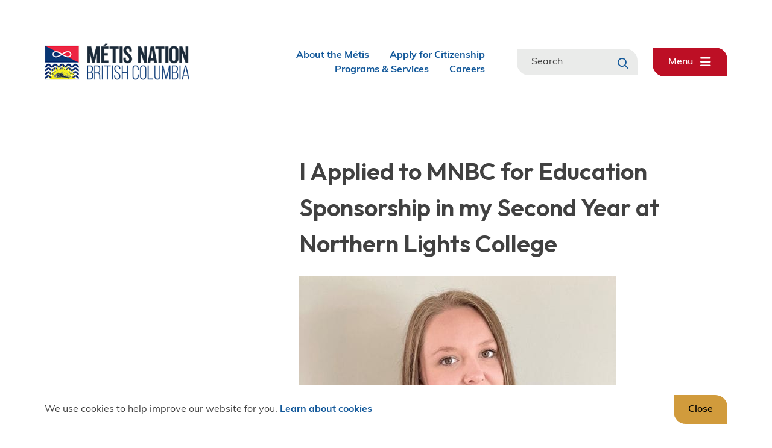

--- FILE ---
content_type: text/html; charset=UTF-8
request_url: https://www.mnbc.ca/node/713
body_size: 8140
content:
<!DOCTYPE html><html lang="en" dir="ltr" prefix="content: http://purl.org/rss/1.0/modules/content/ dc: http://purl.org/dc/terms/ foaf: http://xmlns.com/foaf/0.1/ og: http://ogp.me/ns# rdfs: http://www.w3.org/2000/01/rdf-schema# schema: http://schema.org/ sioc: http://rdfs.org/sioc/ns# sioct: http://rdfs.org/sioc/types# skos: http://www.w3.org/2004/02/skos/core# xsd: http://www.w3.org/2001/XMLSchema# "><head><meta charset="utf-8" /><meta name="description" content="“I applied to MNBC for education sponsorship in my second year at Northern Lights College. After having my sponsorship approved, I earned an Associate of Arts in Health Studies without the added stress of getting into thousands of dollars worth of debt. Completing my Associates Degree from Northern Lights College provided me with all the pre-requisites I needed to continue my education at the University of Northern British Columbia." /><meta property="og:site_name" content="MNBC" /><meta property="og:description" content="“I applied to MNBC for education sponsorship in my second year at Northern Lights College. After having my sponsorship approved, I earned an Associate of Arts in Health Studies without the added stress of getting into thousands of dollars worth of debt. Completing my Associates Degree from Northern Lights College provided me with all the pre-requisites I needed to continue my education at the University of Northern British Columbia." /><meta property="og:image:url" content="https://mnbc662.staging.upanupstudios.com/sites/default/files/social.png" /><meta property="og:image:secure_url" content="https://mnbc662.staging.upanupstudios.com/sites/default/files/social.png" /><meta name="twitter:card" content="summary_large_image" /><meta name="twitter:description" content="“I applied to MNBC for education sponsorship in my second year at Northern Lights College. After having my sponsorship approved, I earned an Associate of Arts in Health Studies without the added stress of getting into thousands of dollars worth of debt. Completing my Associates Degree from Northern Lights College provided me with all the pre-requisites I needed to continue my education at the University of Northern British Columbia." /><meta name="twitter:title" content="I Applied to MNBC for Education Sponsorship in my Second Year at Northern Lights College" /><meta name="twitter:url" content="https://www.mnbc.ca/node/713" /><meta name="twitter:image" content="https://mnbc662.staging.upanupstudios.com/sites/default/files/social.png" /><meta name="Generator" content="Drupal 9 (https://www.drupal.org)" /><meta name="MobileOptimized" content="width" /><meta name="HandheldFriendly" content="true" /><meta name="viewport" content="width=device-width, initial-scale=1.0" /><link rel="icon" href="/sites/default/files/MNBC%20-%20favicon.png" type="image/png" /><link rel="canonical" href="https://www.mnbc.ca/node/713" /><link rel="shortlink" href="https://www.mnbc.ca/node/713" /><title>I Applied to MNBC for Education Sponsorship in my Second Year at Northern Lights College | MNBC</title><link rel="stylesheet" media="all" href="/sites/default/files/css/css_bLc2qIHtVOOQEuZ4ZsM04gHi52BRhaNX1B51ogzD5Io.css" /><link rel="stylesheet" media="all" href="/sites/default/files/css/css_E6zsrDxK_qSFGGdsIP4xBMaxCBWTwejQfS1edU--jrI.css" /><link rel="stylesheet" media="all" href="//fonts.googleapis.com/css2?family=Roboto+Slab:wght@400;700&amp;family=Roboto:wght@400;700" /><link rel="stylesheet" media="all" href="//use.typekit.net/guo7bqx.css" /><meta name="facebook-domain-verification" content="4ithi7gcult0rmznt9ck4hljqheztg" /><link rel="apple-touch-icon" href="/themes/custom/entegrus/images/apple-touch.png" /><link rel="preconnect" href="https://fonts.googleapis.com"><link rel="preconnect" href="https://fonts.gstatic.com" crossorigin><link href="https://fonts.googleapis.com/css2?family=Outfit:wght@300;500;600;700&display=swap" rel="stylesheet"> <script>(function(w,d,s,l,i){w[l]=w[l]||[];w[l].push({'gtm.start':
new Date().getTime(),event:'gtm.js'});var f=d.getElementsByTagName(s)[0],
j=d.createElement(s),dl=l!='dataLayer'?'&l='+l:'';j.async=true;j.src=
'https://www.googletagmanager.com/gtm.js?id='+i+dl;f.parentNode.insertBefore(j,f);
})(window,document,'script','dataLayer','GTM-525HJH5');</script> <script async src="https://www.googletagmanager.com/gtag/js?id=UA-31052262-7"></script><script>
window.dataLayer = window.dataLayer || [];
function gtag(){dataLayer.push(arguments);}
gtag('js', new Date());
gtag('config', 'UA-31052262-7');
</script></head><body class="node-713 p-nid--713 p-type--success_story path-node page-node-type-success-story"> <a href="#main-content" class="visually-hidden focusable a-skip-link">Skip to main content</a> <a href="#main-menu-wrapper" class="visually-hidden focusable a-skip-link">Skip to main menu</a> <a href="#footer" class="visually-hidden focusable a-skip-link">Skip to footer</a><div class="dialog-off-canvas-main-canvas" data-off-canvas-main-canvas> <header id="header" class="t-header t-header--desktop" role="banner"><div class="t-header__row"><div class="t-container"><div class="a-logo"><div class="region region-logo"><div id="block-mnbc-branding" class="block block-system block-system-branding-block"> <a href="/" rel="home" class="site-logo"> <img src="/sites/default/files/MetisNation-Logo-FullColour.png" alt="Home" /> </a></div></div></div><div class="m-menu-wrapper m-menu-wrapper--header" id="header-menu"><div class="region region-menu__header"> <nav role="navigation" aria-labelledby="block-mnbc-headermenu-menu" id="block-mnbc-headermenu" class="block block-menu navigation menu--header-menu"><h2 class="visually-hidden" id="block-mnbc-headermenu-menu">Header menu</h2><ul class="m-menu"><li class="m-menu__item"><a href="https://metisinbc.mnbc.ca" class="m-menu__item-link">About the Métis</a></li><li class="m-menu__item"><a href="https://www.mnbc.ca/work-programs/ministries/citizenship" class="m-menu__item-link">Apply for Citizenship</a></li><li class="m-menu__item"><a href="/work-programs/programs-services" class="m-menu__item-link" data-drupal-link-system-path="node/172">Programs &amp; Services</a></li><li class="m-menu__item"><a href="/careers" class="m-menu__item-link" data-drupal-link-system-path="node/1300">Careers</a></li></ul> </nav></div></div><div class="m-search-form"><div class="region region-search"><div class="views-exposed-form bef-exposed-form block block-views block-views-exposed-filter-blocksearch-page-1" data-drupal-selector="views-exposed-form-search-page-1" id="block-mnbc-exposedformsearchpage-1-2"><form action="/search" method="get" id="views-exposed-form-search-page-1" accept-charset="UTF-8"><div class="form--inline clearfix"><div class="js-form-item form-item js-form-type-search-api-autocomplete form-type-search-api-autocomplete js-form-item-s form-item-s"> <label for="edit-s">Search</label> <input data-drupal-selector="edit-s" data-search-api-autocomplete-search="search" class="form-autocomplete form-text" data-autocomplete-path="/search_api_autocomplete/search?display=page_1&amp;&amp;filter=s" type="text" id="edit-s" name="s" value="" size="30" maxlength="128" /></div><div data-drupal-selector="edit-actions" class="form-actions js-form-wrapper form-wrapper" id="edit-actions"><input data-drupal-selector="edit-submit-search" type="submit" id="edit-submit-search" value="Search" class="button js-form-submit form-submit" /></div></div></form></div></div></div> <button class="a-menu-trigger" aria-controls="main-menu"><span class="open">Menu </span><span class="close">Close </span><span class="open__icon fa-solid fa-bars"></span><span class="close__icon fa-solid fa-times"></span></button><div class="m-menu--main__container" aria-hidden="true" id="main-menu"><div class="m-menu--main__overlay"></div><div class="m-menu-wrapper m-menu-wrapper--main"><div class="region region-menu"> <nav role="navigation" aria-labelledby="block-mnbc-mainnavigation-menu" id="block-mnbc-mainnavigation" class="block block-menu navigation menu--main"><h2 class="visually-hidden" id="block-mnbc-mainnavigation-menu">Main navigation</h2><ul class="m-menu"><li class="m-menu__item m-menu__item--expanded"> <span class="m-menu__item-link-wrapper a-menu-link-wrapper a-menu-link-wrapper--parent"> <a href="/citizens-community" class="a-menu-link-wrapper__link" data-drupal-link-system-path="node/157">Citizens &amp; Community</a> <button class="a-menu-link-wrapper__trigger" aria-haspopup="true" aria-expanded="false" aria-label="Expand the Citizens &amp; Community section of the menu"></button> </span><ul class="m-menu"><li class="m-menu__item"> <span class="m-menu__item-link-wrapper a-menu-link-wrapper"><a href="https://www.mnbc.ca/node/3241" class="a-menu-link-wrapper__link">Citizenship</a></span></li><li class="m-menu__item"> <span class="m-menu__item-link-wrapper a-menu-link-wrapper"><a href="/citizens-culture/chartered-communities" class="a-menu-link-wrapper__link" data-drupal-link-system-path="node/165">Chartered Communities</a></span></li></ul></li><li class="m-menu__item m-menu__item--expanded"> <span class="m-menu__item-link-wrapper a-menu-link-wrapper a-menu-link-wrapper--parent"> <a href="/work-programs" class="a-menu-link-wrapper__link" data-drupal-link-system-path="node/170">MNBC Work &amp; Programs</a> <button class="a-menu-link-wrapper__trigger" aria-haspopup="true" aria-expanded="false" aria-label="Expand the MNBC Work &amp; Programs section of the menu"></button> </span><ul class="m-menu"><li class="m-menu__item"> <span class="m-menu__item-link-wrapper a-menu-link-wrapper"><a href="/work-programs/programs-services" class="a-menu-link-wrapper__link" data-drupal-link-system-path="node/172">Programs &amp; Services</a></span></li><li class="m-menu__item m-menu__item--expanded"> <span class="m-menu__item-link-wrapper a-menu-link-wrapper a-menu-link-wrapper--parent"> <a href="/STEPS" class="a-menu-link-wrapper__link" data-drupal-link-system-path="node/173">Skills Training, Employment &amp; Post Secondary (STEPS)</a> <button class="a-menu-link-wrapper__trigger" aria-haspopup="true" aria-expanded="false" aria-label="Expand the Skills Training, Employment &amp; Post Secondary (STEPS) section of the menu"></button> </span><ul class="m-menu"><li class="m-menu__item m-menu__item--collapsed"> <span class="m-menu__item-link-wrapper a-menu-link-wrapper"><a href="/work-programs/skills-training-employment-post-secondary-steps/success-stories" class="a-menu-link-wrapper__link" data-drupal-link-system-path="node/174">Success Stories</a></span></li><li class="m-menu__item"> <span class="m-menu__item-link-wrapper a-menu-link-wrapper"><a href="/STEPS/training-opportunities" class="a-menu-link-wrapper__link" data-drupal-link-system-path="node/1301">Training Opportunities</a></span></li><li class="m-menu__item"> <span class="m-menu__item-link-wrapper a-menu-link-wrapper"><a href="/STEPS/career-placement-practicum-support-wage-subsidy-programs" class="a-menu-link-wrapper__link" data-drupal-link-system-path="node/2434">Career Placement, Practicum Support &amp; Wage Subsidy Programs</a></span></li></ul></li><li class="m-menu__item m-menu__item--expanded"> <span class="m-menu__item-link-wrapper a-menu-link-wrapper a-menu-link-wrapper--parent"> <a href="/work-programs/ministries" class="a-menu-link-wrapper__link" data-drupal-link-system-path="node/178">Ministries</a> <button class="a-menu-link-wrapper__trigger" aria-haspopup="true" aria-expanded="false" aria-label="Expand the Ministries section of the menu"></button> </span><ul class="m-menu"><li class="m-menu__item"> <span class="m-menu__item-link-wrapper a-menu-link-wrapper"><a href="/work-programs/ministries/children-and-families" class="a-menu-link-wrapper__link" data-drupal-link-system-path="node/790">Children and Families</a></span></li><li class="m-menu__item"> <span class="m-menu__item-link-wrapper a-menu-link-wrapper"><a href="https://www.mnbc.ca/node/3241" class="a-menu-link-wrapper__link">Citizenship</a></span></li><li class="m-menu__item"> <span class="m-menu__item-link-wrapper a-menu-link-wrapper"><a href="/communityservices" class="a-menu-link-wrapper__link" data-drupal-link-system-path="node/2112">Community Services</a></span></li><li class="m-menu__item"> <span class="m-menu__item-link-wrapper a-menu-link-wrapper"><a href="/work-programs/ministries/culture-heritage-language" class="a-menu-link-wrapper__link" data-drupal-link-system-path="node/163">Culture, Heritage &amp; Language</a></span></li><li class="m-menu__item"> <span class="m-menu__item-link-wrapper a-menu-link-wrapper"><a href="/work-programs/ministries/digital-government" class="a-menu-link-wrapper__link" data-drupal-link-system-path="node/1286">Digital Government</a></span></li><li class="m-menu__item"> <span class="m-menu__item-link-wrapper a-menu-link-wrapper"><a href="/work-programs/ministries/economic-development-partnerships-and-tourism" class="a-menu-link-wrapper__link" data-drupal-link-system-path="node/792">Economic Development, Partnerships, and Tourism</a></span></li><li class="m-menu__item"> <span class="m-menu__item-link-wrapper a-menu-link-wrapper"><a href="/education" title="Ministry of Education: Early Learning | K-12" class="a-menu-link-wrapper__link" data-drupal-link-system-path="node/1578">Education: Early Learning | K-12</a></span></li><li class="m-menu__item"> <span class="m-menu__item-link-wrapper a-menu-link-wrapper"><a href="/work-programs/ministries/elders-veterans-wellness-abilities" title="Veteran’s Covid-19 Support Fund Contact aspier@mnbc.ca for more details" class="a-menu-link-wrapper__link" data-drupal-link-system-path="node/1290">Elders, Veterans Wellness &amp; Abilities</a></span></li><li class="m-menu__item"> <span class="m-menu__item-link-wrapper a-menu-link-wrapper"><a href="https://www.mnbc.ca/work-programs/ministries/Environmental-Protection-Agriculture-Food-Sovereignty" class="a-menu-link-wrapper__link">Environment, Climate Change &amp; Food Security</a></span></li><li class="m-menu__item m-menu__item--collapsed"> <span class="m-menu__item-link-wrapper a-menu-link-wrapper"><a href="/work-programs/ministries/health" class="a-menu-link-wrapper__link" data-drupal-link-system-path="node/794">Health</a></span></li><li class="m-menu__item"> <span class="m-menu__item-link-wrapper a-menu-link-wrapper"><a href="/work-programs/ministries/housing-homelessness" class="a-menu-link-wrapper__link" data-drupal-link-system-path="node/795">Housing &amp; Homelessness</a></span></li><li class="m-menu__item"> <span class="m-menu__item-link-wrapper a-menu-link-wrapper"><a href="/work-programs/ministries/intergovernmental-affairs" class="a-menu-link-wrapper__link" data-drupal-link-system-path="node/1287">Intergovernmental Affairs</a></span></li><li class="m-menu__item"> <span class="m-menu__item-link-wrapper a-menu-link-wrapper"><a href="/work-programs/ministries/justice" class="a-menu-link-wrapper__link" data-drupal-link-system-path="node/1288">Justice</a></span></li><li class="m-menu__item"> <span class="m-menu__item-link-wrapper a-menu-link-wrapper"><a href="/work-programs/ministries/mental-health-harm-reduction" class="a-menu-link-wrapper__link" data-drupal-link-system-path="node/1289">Mental Health &amp; Harm Reduction</a></span></li><li class="m-menu__item"> <span class="m-menu__item-link-wrapper a-menu-link-wrapper"><a href="/work-programs/metis-ministries/metis-veterans-bc" class="a-menu-link-wrapper__link" data-drupal-link-system-path="node/1284">Métis Veterans BC</a></span></li><li class="m-menu__item"> <span class="m-menu__item-link-wrapper a-menu-link-wrapper"><a href="/STEPS" class="a-menu-link-wrapper__link" data-drupal-link-system-path="node/173">Skills Training, Employment &amp; Post Secondary (STEPS)</a></span></li><li class="m-menu__item"> <span class="m-menu__item-link-wrapper a-menu-link-wrapper"><a href="/work-programs/ministries/sports" class="a-menu-link-wrapper__link" data-drupal-link-system-path="node/798">Sports</a></span></li><li class="m-menu__item m-menu__item--collapsed"> <span class="m-menu__item-link-wrapper a-menu-link-wrapper"><a href="/ministry-of-women-and-gender-equity" class="a-menu-link-wrapper__link" data-drupal-link-system-path="node/2455">Women and Gender Equity</a></span></li><li class="m-menu__item m-menu__item--collapsed"> <span class="m-menu__item-link-wrapper a-menu-link-wrapper"><a href="/youth" class="a-menu-link-wrapper__link" data-drupal-link-system-path="node/1285">Youth</a></span></li></ul></li></ul></li><li class="m-menu__item m-menu__item--expanded"> <span class="m-menu__item-link-wrapper a-menu-link-wrapper a-menu-link-wrapper--parent"> <a href="/business-directory" class="a-menu-link-wrapper__link" data-drupal-link-system-path="node/212">Business Directory</a> <button class="a-menu-link-wrapper__trigger" aria-haspopup="true" aria-expanded="false" aria-label="Expand the Business Directory section of the menu"></button> </span><ul class="m-menu"><li class="m-menu__item"> <span class="m-menu__item-link-wrapper a-menu-link-wrapper"><a href="https://www.mnbc.ca/form/metis-businesses-directory-submi" class="a-menu-link-wrapper__link">Métis Businesses Directory Submission</a></span></li></ul></li><li class="m-menu__item"> <span class="m-menu__item-link-wrapper a-menu-link-wrapper"><a href="https://metistradingpost.shop/" class="a-menu-link-wrapper__link">Trading Post</a></span></li><li class="m-menu__item m-menu__item--expanded"> <span class="m-menu__item-link-wrapper a-menu-link-wrapper a-menu-link-wrapper--parent"> <a href="/news-events" class="a-menu-link-wrapper__link" data-drupal-link-system-path="node/179">News &amp; Events</a> <button class="a-menu-link-wrapper__trigger" aria-haspopup="true" aria-expanded="false" aria-label="Expand the News &amp; Events section of the menu"></button> </span><ul class="m-menu"><li class="m-menu__item m-menu__item--expanded"> <span class="m-menu__item-link-wrapper a-menu-link-wrapper a-menu-link-wrapper--parent"> <a href="/news-events/events-calendar" class="a-menu-link-wrapper__link" data-drupal-link-system-path="node/10">Events Calendar</a> <button class="a-menu-link-wrapper__trigger" aria-haspopup="true" aria-expanded="false" aria-label="Expand the Events Calendar section of the menu"></button> </span><ul class="m-menu"><li class="m-menu__item"> <span class="m-menu__item-link-wrapper a-menu-link-wrapper"><a href="/node/add/event_submission" class="a-menu-link-wrapper__link" data-drupal-link-system-path="node/add/event_submission">Submit an Event</a></span></li></ul></li><li class="m-menu__item"> <span class="m-menu__item-link-wrapper a-menu-link-wrapper"><a href="/news-events/annual-events" class="a-menu-link-wrapper__link" data-drupal-link-system-path="node/181">Annual Events</a></span></li><li class="m-menu__item"> <span class="m-menu__item-link-wrapper a-menu-link-wrapper"><a href="/news-events/news" class="a-menu-link-wrapper__link" data-drupal-link-system-path="node/698">News</a></span></li><li class="m-menu__item"> <span class="m-menu__item-link-wrapper a-menu-link-wrapper"><a href="/news-events/metis-speaker-series" class="a-menu-link-wrapper__link" data-drupal-link-system-path="node/1455">Métis Speaker Series</a></span></li><li class="m-menu__item"> <span class="m-menu__item-link-wrapper a-menu-link-wrapper"><a href="https://mnbc.pixieset.com/" class="a-menu-link-wrapper__link">Photo Gallery</a></span></li></ul></li><li class="m-menu__item m-menu__item--expanded"> <span class="m-menu__item-link-wrapper a-menu-link-wrapper a-menu-link-wrapper--parent"> <a href="/about-mnbc" class="a-menu-link-wrapper__link" data-drupal-link-system-path="node/190">About MNBC</a> <button class="a-menu-link-wrapper__trigger" aria-haspopup="true" aria-expanded="false" aria-label="Expand the About MNBC section of the menu"></button> </span><ul class="m-menu"><li class="m-menu__item m-menu__item--expanded"> <span class="m-menu__item-link-wrapper a-menu-link-wrapper a-menu-link-wrapper--parent"> <a href="/about-mnbc/mnbc-leadership" class="a-menu-link-wrapper__link" data-drupal-link-system-path="node/191">MNBC Leadership</a> <button class="a-menu-link-wrapper__trigger" aria-haspopup="true" aria-expanded="false" aria-label="Expand the MNBC Leadership section of the menu"></button> </span><ul class="m-menu"><li class="m-menu__item"> <span class="m-menu__item-link-wrapper a-menu-link-wrapper"><a href="/about-mnbc/mnbc-leadership/board-directors" class="a-menu-link-wrapper__link" data-drupal-link-system-path="node/192">Board of Directors</a></span></li><li class="m-menu__item"> <span class="m-menu__item-link-wrapper a-menu-link-wrapper"><a href="/about-mnbc/mnbc-leadership/board-and-citizen-engagement-committees" class="a-menu-link-wrapper__link" data-drupal-link-system-path="node/193">Board and Citizen Engagement Committees</a></span></li><li class="m-menu__item"> <span class="m-menu__item-link-wrapper a-menu-link-wrapper"><a href="/about-mnbc/mnbc-leadership/board-resources" class="a-menu-link-wrapper__link" data-drupal-link-system-path="node/194">Board Resources</a></span></li><li class="m-menu__item"> <span class="m-menu__item-link-wrapper a-menu-link-wrapper"><a href="/about-mnbc/mnbc-leadership/2slgbtqqia-council" class="a-menu-link-wrapper__link" data-drupal-link-system-path="node/4846">2SLGBTQQIA+ Provincial Council</a></span></li><li class="m-menu__item"> <span class="m-menu__item-link-wrapper a-menu-link-wrapper"><a href="https://www.mnbc.ca/work-programs/ministries/metis-women" class="a-menu-link-wrapper__link">MWBC</a></span></li><li class="m-menu__item"> <span class="m-menu__item-link-wrapper a-menu-link-wrapper"><a href="https://www.mnbc.ca/node/2087" class="a-menu-link-wrapper__link">MYBC</a></span></li></ul></li><li class="m-menu__item"> <span class="m-menu__item-link-wrapper a-menu-link-wrapper"><a href="/about-mnbc/senior-staff" class="a-menu-link-wrapper__link" data-drupal-link-system-path="node/196">Senior Staff</a></span></li><li class="m-menu__item"> <span class="m-menu__item-link-wrapper a-menu-link-wrapper"><a href="/senate" class="a-menu-link-wrapper__link" data-drupal-link-system-path="node/1299">Senate</a></span></li><li class="m-menu__item m-menu__item--expanded"> <span class="m-menu__item-link-wrapper a-menu-link-wrapper a-menu-link-wrapper--parent"> <a href="/about-mnbc/elections" class="a-menu-link-wrapper__link" data-drupal-link-system-path="node/197">Elections</a> <button class="a-menu-link-wrapper__trigger" aria-haspopup="true" aria-expanded="false" aria-label="Expand the Elections section of the menu"></button> </span><ul class="m-menu"><li class="m-menu__item"> <span class="m-menu__item-link-wrapper a-menu-link-wrapper"><a href="/about-mnbc/elections/2025-byelection" class="a-menu-link-wrapper__link" data-drupal-link-system-path="node/4450">2025 By-Election</a></span></li><li class="m-menu__item"> <span class="m-menu__item-link-wrapper a-menu-link-wrapper"><a href="https://www.mnbc.ca/node/3691" class="a-menu-link-wrapper__link">2024 General Election</a></span></li><li class="m-menu__item"> <span class="m-menu__item-link-wrapper a-menu-link-wrapper"><a href="/about-mnbc/elections/2022-election" class="a-menu-link-wrapper__link" data-drupal-link-system-path="node/198">2022 By-Election</a></span></li><li class="m-menu__item"> <span class="m-menu__item-link-wrapper a-menu-link-wrapper"><a href="/about-mnbc/elections/2021-election" class="a-menu-link-wrapper__link" data-drupal-link-system-path="node/199">2021 Election</a></span></li></ul></li><li class="m-menu__item"> <span class="m-menu__item-link-wrapper a-menu-link-wrapper"><a href="/about-mnbc/mnbcs-acts" class="a-menu-link-wrapper__link" data-drupal-link-system-path="node/200">MNBC&#039;s Acts</a></span></li><li class="m-menu__item"> <span class="m-menu__item-link-wrapper a-menu-link-wrapper"><a href="/careers" class="a-menu-link-wrapper__link" data-drupal-link-system-path="node/1300">Careers with MNBC</a></span></li></ul></li></ul> </nav></div></div></div></div></div></header><header id="header" class="t-header t-header--mobile" role="banner"><div class="m-search-form" id="search-input"><div class="region region-search"><div class="views-exposed-form bef-exposed-form block block-views block-views-exposed-filter-blocksearch-page-1" data-drupal-selector="views-exposed-form-search-page-1" id="block-mnbc-exposedformsearchpage-1-2"><form action="/search" method="get" id="views-exposed-form-search-page-1" accept-charset="UTF-8"><div class="form--inline clearfix"><div class="js-form-item form-item js-form-type-search-api-autocomplete form-type-search-api-autocomplete js-form-item-s form-item-s"> <label for="edit-s">Search</label> <input data-drupal-selector="edit-s" data-search-api-autocomplete-search="search" class="form-autocomplete form-text" data-autocomplete-path="/search_api_autocomplete/search?display=page_1&amp;&amp;filter=s" type="text" id="edit-s" name="s" value="" size="30" maxlength="128" /></div><div data-drupal-selector="edit-actions" class="form-actions js-form-wrapper form-wrapper" id="edit-actions"><input data-drupal-selector="edit-submit-search" type="submit" id="edit-submit-search" value="Search" class="button js-form-submit form-submit" /></div></div></form></div></div></div><div class="t-header__row"><div class="t-container"><div class="a-logo"><div class="region region-logo"><div id="block-mnbc-branding" class="block block-system block-system-branding-block"> <a href="/" rel="home" class="site-logo"> <img src="/sites/default/files/MetisNation-Logo-FullColour.png" alt="Home" /> </a></div></div></div><div class="t-header--mobile__right"> <button class="a-search-trigger" aria-expanded="false" aria-controls="search-input"><span class="open">Search</span><span class="close">Close </span><span class="open__icon fa-regular fa-magnifying-glass"></span><span class="close__icon fa-solid fa-times"></span></button> <button class="a-menu-trigger__mobile" aria-expanded="false" aria-controls="mobile-menu"><span class="open">Menu </span><span class="close">Close </span><span class="open__icon fa-solid fa-bars"></span><span class="close__icon fa-solid fa-times"></span></button></div><div class="m-menu--mobile__container" aria-hidden="true" id="mobile-menu"><div class="m-menu-wrapper m-menu-wrapper--mobile"><div class="region region-menu__header"> <nav role="navigation" aria-labelledby="block-mnbc-headermenu-menu" id="block-mnbc-headermenu" class="block block-menu navigation menu--header-menu"><h2 class="visually-hidden" id="block-mnbc-headermenu-menu">Header menu</h2><ul class="m-menu"><li class="m-menu__item"><a href="https://metisinbc.mnbc.ca" class="m-menu__item-link">About the Métis</a></li><li class="m-menu__item"><a href="https://www.mnbc.ca/work-programs/ministries/citizenship" class="m-menu__item-link">Apply for Citizenship</a></li><li class="m-menu__item"><a href="/work-programs/programs-services" class="m-menu__item-link" data-drupal-link-system-path="node/172">Programs &amp; Services</a></li><li class="m-menu__item"><a href="/careers" class="m-menu__item-link" data-drupal-link-system-path="node/1300">Careers</a></li></ul> </nav></div><div class="region region-menu"> <nav role="navigation" aria-labelledby="block-mnbc-mainnavigation-menu" id="block-mnbc-mainnavigation" class="block block-menu navigation menu--main"><h2 class="visually-hidden" id="block-mnbc-mainnavigation-menu">Main navigation</h2><ul class="m-menu"><li class="m-menu__item m-menu__item--expanded"> <span class="m-menu__item-link-wrapper a-menu-link-wrapper a-menu-link-wrapper--parent"> <a href="/citizens-community" class="a-menu-link-wrapper__link" data-drupal-link-system-path="node/157">Citizens &amp; Community</a> <button class="a-menu-link-wrapper__trigger" aria-haspopup="true" aria-expanded="false" aria-label="Expand the Citizens &amp; Community section of the menu"></button> </span><ul class="m-menu"><li class="m-menu__item"> <span class="m-menu__item-link-wrapper a-menu-link-wrapper"><a href="https://www.mnbc.ca/node/3241" class="a-menu-link-wrapper__link">Citizenship</a></span></li><li class="m-menu__item"> <span class="m-menu__item-link-wrapper a-menu-link-wrapper"><a href="/citizens-culture/chartered-communities" class="a-menu-link-wrapper__link" data-drupal-link-system-path="node/165">Chartered Communities</a></span></li></ul></li><li class="m-menu__item m-menu__item--expanded"> <span class="m-menu__item-link-wrapper a-menu-link-wrapper a-menu-link-wrapper--parent"> <a href="/work-programs" class="a-menu-link-wrapper__link" data-drupal-link-system-path="node/170">MNBC Work &amp; Programs</a> <button class="a-menu-link-wrapper__trigger" aria-haspopup="true" aria-expanded="false" aria-label="Expand the MNBC Work &amp; Programs section of the menu"></button> </span><ul class="m-menu"><li class="m-menu__item"> <span class="m-menu__item-link-wrapper a-menu-link-wrapper"><a href="/work-programs/programs-services" class="a-menu-link-wrapper__link" data-drupal-link-system-path="node/172">Programs &amp; Services</a></span></li><li class="m-menu__item m-menu__item--expanded"> <span class="m-menu__item-link-wrapper a-menu-link-wrapper a-menu-link-wrapper--parent"> <a href="/STEPS" class="a-menu-link-wrapper__link" data-drupal-link-system-path="node/173">Skills Training, Employment &amp; Post Secondary (STEPS)</a> <button class="a-menu-link-wrapper__trigger" aria-haspopup="true" aria-expanded="false" aria-label="Expand the Skills Training, Employment &amp; Post Secondary (STEPS) section of the menu"></button> </span><ul class="m-menu"><li class="m-menu__item m-menu__item--collapsed"> <span class="m-menu__item-link-wrapper a-menu-link-wrapper"><a href="/work-programs/skills-training-employment-post-secondary-steps/success-stories" class="a-menu-link-wrapper__link" data-drupal-link-system-path="node/174">Success Stories</a></span></li><li class="m-menu__item"> <span class="m-menu__item-link-wrapper a-menu-link-wrapper"><a href="/STEPS/training-opportunities" class="a-menu-link-wrapper__link" data-drupal-link-system-path="node/1301">Training Opportunities</a></span></li><li class="m-menu__item"> <span class="m-menu__item-link-wrapper a-menu-link-wrapper"><a href="/STEPS/career-placement-practicum-support-wage-subsidy-programs" class="a-menu-link-wrapper__link" data-drupal-link-system-path="node/2434">Career Placement, Practicum Support &amp; Wage Subsidy Programs</a></span></li></ul></li><li class="m-menu__item m-menu__item--expanded"> <span class="m-menu__item-link-wrapper a-menu-link-wrapper a-menu-link-wrapper--parent"> <a href="/work-programs/ministries" class="a-menu-link-wrapper__link" data-drupal-link-system-path="node/178">Ministries</a> <button class="a-menu-link-wrapper__trigger" aria-haspopup="true" aria-expanded="false" aria-label="Expand the Ministries section of the menu"></button> </span><ul class="m-menu"><li class="m-menu__item"> <span class="m-menu__item-link-wrapper a-menu-link-wrapper"><a href="/work-programs/ministries/children-and-families" class="a-menu-link-wrapper__link" data-drupal-link-system-path="node/790">Children and Families</a></span></li><li class="m-menu__item"> <span class="m-menu__item-link-wrapper a-menu-link-wrapper"><a href="https://www.mnbc.ca/node/3241" class="a-menu-link-wrapper__link">Citizenship</a></span></li><li class="m-menu__item"> <span class="m-menu__item-link-wrapper a-menu-link-wrapper"><a href="/communityservices" class="a-menu-link-wrapper__link" data-drupal-link-system-path="node/2112">Community Services</a></span></li><li class="m-menu__item"> <span class="m-menu__item-link-wrapper a-menu-link-wrapper"><a href="/work-programs/ministries/culture-heritage-language" class="a-menu-link-wrapper__link" data-drupal-link-system-path="node/163">Culture, Heritage &amp; Language</a></span></li><li class="m-menu__item"> <span class="m-menu__item-link-wrapper a-menu-link-wrapper"><a href="/work-programs/ministries/digital-government" class="a-menu-link-wrapper__link" data-drupal-link-system-path="node/1286">Digital Government</a></span></li><li class="m-menu__item"> <span class="m-menu__item-link-wrapper a-menu-link-wrapper"><a href="/work-programs/ministries/economic-development-partnerships-and-tourism" class="a-menu-link-wrapper__link" data-drupal-link-system-path="node/792">Economic Development, Partnerships, and Tourism</a></span></li><li class="m-menu__item"> <span class="m-menu__item-link-wrapper a-menu-link-wrapper"><a href="/education" title="Ministry of Education: Early Learning | K-12" class="a-menu-link-wrapper__link" data-drupal-link-system-path="node/1578">Education: Early Learning | K-12</a></span></li><li class="m-menu__item"> <span class="m-menu__item-link-wrapper a-menu-link-wrapper"><a href="/work-programs/ministries/elders-veterans-wellness-abilities" title="Veteran’s Covid-19 Support Fund Contact aspier@mnbc.ca for more details" class="a-menu-link-wrapper__link" data-drupal-link-system-path="node/1290">Elders, Veterans Wellness &amp; Abilities</a></span></li><li class="m-menu__item"> <span class="m-menu__item-link-wrapper a-menu-link-wrapper"><a href="https://www.mnbc.ca/work-programs/ministries/Environmental-Protection-Agriculture-Food-Sovereignty" class="a-menu-link-wrapper__link">Environment, Climate Change &amp; Food Security</a></span></li><li class="m-menu__item m-menu__item--collapsed"> <span class="m-menu__item-link-wrapper a-menu-link-wrapper"><a href="/work-programs/ministries/health" class="a-menu-link-wrapper__link" data-drupal-link-system-path="node/794">Health</a></span></li><li class="m-menu__item"> <span class="m-menu__item-link-wrapper a-menu-link-wrapper"><a href="/work-programs/ministries/housing-homelessness" class="a-menu-link-wrapper__link" data-drupal-link-system-path="node/795">Housing &amp; Homelessness</a></span></li><li class="m-menu__item"> <span class="m-menu__item-link-wrapper a-menu-link-wrapper"><a href="/work-programs/ministries/intergovernmental-affairs" class="a-menu-link-wrapper__link" data-drupal-link-system-path="node/1287">Intergovernmental Affairs</a></span></li><li class="m-menu__item"> <span class="m-menu__item-link-wrapper a-menu-link-wrapper"><a href="/work-programs/ministries/justice" class="a-menu-link-wrapper__link" data-drupal-link-system-path="node/1288">Justice</a></span></li><li class="m-menu__item"> <span class="m-menu__item-link-wrapper a-menu-link-wrapper"><a href="/work-programs/ministries/mental-health-harm-reduction" class="a-menu-link-wrapper__link" data-drupal-link-system-path="node/1289">Mental Health &amp; Harm Reduction</a></span></li><li class="m-menu__item"> <span class="m-menu__item-link-wrapper a-menu-link-wrapper"><a href="/work-programs/metis-ministries/metis-veterans-bc" class="a-menu-link-wrapper__link" data-drupal-link-system-path="node/1284">Métis Veterans BC</a></span></li><li class="m-menu__item"> <span class="m-menu__item-link-wrapper a-menu-link-wrapper"><a href="/STEPS" class="a-menu-link-wrapper__link" data-drupal-link-system-path="node/173">Skills Training, Employment &amp; Post Secondary (STEPS)</a></span></li><li class="m-menu__item"> <span class="m-menu__item-link-wrapper a-menu-link-wrapper"><a href="/work-programs/ministries/sports" class="a-menu-link-wrapper__link" data-drupal-link-system-path="node/798">Sports</a></span></li><li class="m-menu__item m-menu__item--collapsed"> <span class="m-menu__item-link-wrapper a-menu-link-wrapper"><a href="/ministry-of-women-and-gender-equity" class="a-menu-link-wrapper__link" data-drupal-link-system-path="node/2455">Women and Gender Equity</a></span></li><li class="m-menu__item m-menu__item--collapsed"> <span class="m-menu__item-link-wrapper a-menu-link-wrapper"><a href="/youth" class="a-menu-link-wrapper__link" data-drupal-link-system-path="node/1285">Youth</a></span></li></ul></li></ul></li><li class="m-menu__item m-menu__item--expanded"> <span class="m-menu__item-link-wrapper a-menu-link-wrapper a-menu-link-wrapper--parent"> <a href="/business-directory" class="a-menu-link-wrapper__link" data-drupal-link-system-path="node/212">Business Directory</a> <button class="a-menu-link-wrapper__trigger" aria-haspopup="true" aria-expanded="false" aria-label="Expand the Business Directory section of the menu"></button> </span><ul class="m-menu"><li class="m-menu__item"> <span class="m-menu__item-link-wrapper a-menu-link-wrapper"><a href="https://www.mnbc.ca/form/metis-businesses-directory-submi" class="a-menu-link-wrapper__link">Métis Businesses Directory Submission</a></span></li></ul></li><li class="m-menu__item"> <span class="m-menu__item-link-wrapper a-menu-link-wrapper"><a href="https://metistradingpost.shop/" class="a-menu-link-wrapper__link">Trading Post</a></span></li><li class="m-menu__item m-menu__item--expanded"> <span class="m-menu__item-link-wrapper a-menu-link-wrapper a-menu-link-wrapper--parent"> <a href="/news-events" class="a-menu-link-wrapper__link" data-drupal-link-system-path="node/179">News &amp; Events</a> <button class="a-menu-link-wrapper__trigger" aria-haspopup="true" aria-expanded="false" aria-label="Expand the News &amp; Events section of the menu"></button> </span><ul class="m-menu"><li class="m-menu__item m-menu__item--expanded"> <span class="m-menu__item-link-wrapper a-menu-link-wrapper a-menu-link-wrapper--parent"> <a href="/news-events/events-calendar" class="a-menu-link-wrapper__link" data-drupal-link-system-path="node/10">Events Calendar</a> <button class="a-menu-link-wrapper__trigger" aria-haspopup="true" aria-expanded="false" aria-label="Expand the Events Calendar section of the menu"></button> </span><ul class="m-menu"><li class="m-menu__item"> <span class="m-menu__item-link-wrapper a-menu-link-wrapper"><a href="/node/add/event_submission" class="a-menu-link-wrapper__link" data-drupal-link-system-path="node/add/event_submission">Submit an Event</a></span></li></ul></li><li class="m-menu__item"> <span class="m-menu__item-link-wrapper a-menu-link-wrapper"><a href="/news-events/annual-events" class="a-menu-link-wrapper__link" data-drupal-link-system-path="node/181">Annual Events</a></span></li><li class="m-menu__item"> <span class="m-menu__item-link-wrapper a-menu-link-wrapper"><a href="/news-events/news" class="a-menu-link-wrapper__link" data-drupal-link-system-path="node/698">News</a></span></li><li class="m-menu__item"> <span class="m-menu__item-link-wrapper a-menu-link-wrapper"><a href="/news-events/metis-speaker-series" class="a-menu-link-wrapper__link" data-drupal-link-system-path="node/1455">Métis Speaker Series</a></span></li><li class="m-menu__item"> <span class="m-menu__item-link-wrapper a-menu-link-wrapper"><a href="https://mnbc.pixieset.com/" class="a-menu-link-wrapper__link">Photo Gallery</a></span></li></ul></li><li class="m-menu__item m-menu__item--expanded"> <span class="m-menu__item-link-wrapper a-menu-link-wrapper a-menu-link-wrapper--parent"> <a href="/about-mnbc" class="a-menu-link-wrapper__link" data-drupal-link-system-path="node/190">About MNBC</a> <button class="a-menu-link-wrapper__trigger" aria-haspopup="true" aria-expanded="false" aria-label="Expand the About MNBC section of the menu"></button> </span><ul class="m-menu"><li class="m-menu__item m-menu__item--expanded"> <span class="m-menu__item-link-wrapper a-menu-link-wrapper a-menu-link-wrapper--parent"> <a href="/about-mnbc/mnbc-leadership" class="a-menu-link-wrapper__link" data-drupal-link-system-path="node/191">MNBC Leadership</a> <button class="a-menu-link-wrapper__trigger" aria-haspopup="true" aria-expanded="false" aria-label="Expand the MNBC Leadership section of the menu"></button> </span><ul class="m-menu"><li class="m-menu__item"> <span class="m-menu__item-link-wrapper a-menu-link-wrapper"><a href="/about-mnbc/mnbc-leadership/board-directors" class="a-menu-link-wrapper__link" data-drupal-link-system-path="node/192">Board of Directors</a></span></li><li class="m-menu__item"> <span class="m-menu__item-link-wrapper a-menu-link-wrapper"><a href="/about-mnbc/mnbc-leadership/board-and-citizen-engagement-committees" class="a-menu-link-wrapper__link" data-drupal-link-system-path="node/193">Board and Citizen Engagement Committees</a></span></li><li class="m-menu__item"> <span class="m-menu__item-link-wrapper a-menu-link-wrapper"><a href="/about-mnbc/mnbc-leadership/board-resources" class="a-menu-link-wrapper__link" data-drupal-link-system-path="node/194">Board Resources</a></span></li><li class="m-menu__item"> <span class="m-menu__item-link-wrapper a-menu-link-wrapper"><a href="/about-mnbc/mnbc-leadership/2slgbtqqia-council" class="a-menu-link-wrapper__link" data-drupal-link-system-path="node/4846">2SLGBTQQIA+ Provincial Council</a></span></li><li class="m-menu__item"> <span class="m-menu__item-link-wrapper a-menu-link-wrapper"><a href="https://www.mnbc.ca/work-programs/ministries/metis-women" class="a-menu-link-wrapper__link">MWBC</a></span></li><li class="m-menu__item"> <span class="m-menu__item-link-wrapper a-menu-link-wrapper"><a href="https://www.mnbc.ca/node/2087" class="a-menu-link-wrapper__link">MYBC</a></span></li></ul></li><li class="m-menu__item"> <span class="m-menu__item-link-wrapper a-menu-link-wrapper"><a href="/about-mnbc/senior-staff" class="a-menu-link-wrapper__link" data-drupal-link-system-path="node/196">Senior Staff</a></span></li><li class="m-menu__item"> <span class="m-menu__item-link-wrapper a-menu-link-wrapper"><a href="/senate" class="a-menu-link-wrapper__link" data-drupal-link-system-path="node/1299">Senate</a></span></li><li class="m-menu__item m-menu__item--expanded"> <span class="m-menu__item-link-wrapper a-menu-link-wrapper a-menu-link-wrapper--parent"> <a href="/about-mnbc/elections" class="a-menu-link-wrapper__link" data-drupal-link-system-path="node/197">Elections</a> <button class="a-menu-link-wrapper__trigger" aria-haspopup="true" aria-expanded="false" aria-label="Expand the Elections section of the menu"></button> </span><ul class="m-menu"><li class="m-menu__item"> <span class="m-menu__item-link-wrapper a-menu-link-wrapper"><a href="/about-mnbc/elections/2025-byelection" class="a-menu-link-wrapper__link" data-drupal-link-system-path="node/4450">2025 By-Election</a></span></li><li class="m-menu__item"> <span class="m-menu__item-link-wrapper a-menu-link-wrapper"><a href="https://www.mnbc.ca/node/3691" class="a-menu-link-wrapper__link">2024 General Election</a></span></li><li class="m-menu__item"> <span class="m-menu__item-link-wrapper a-menu-link-wrapper"><a href="/about-mnbc/elections/2022-election" class="a-menu-link-wrapper__link" data-drupal-link-system-path="node/198">2022 By-Election</a></span></li><li class="m-menu__item"> <span class="m-menu__item-link-wrapper a-menu-link-wrapper"><a href="/about-mnbc/elections/2021-election" class="a-menu-link-wrapper__link" data-drupal-link-system-path="node/199">2021 Election</a></span></li></ul></li><li class="m-menu__item"> <span class="m-menu__item-link-wrapper a-menu-link-wrapper"><a href="/about-mnbc/mnbcs-acts" class="a-menu-link-wrapper__link" data-drupal-link-system-path="node/200">MNBC&#039;s Acts</a></span></li><li class="m-menu__item"> <span class="m-menu__item-link-wrapper a-menu-link-wrapper"><a href="/careers" class="a-menu-link-wrapper__link" data-drupal-link-system-path="node/1300">Careers with MNBC</a></span></li></ul></li></ul> </nav></div></div></div></div></div></header><main role="main" class="t-main"><div class="t-container"> <a id="main-content" tabindex="-1"></a><div class="t-sidebar"><aside class="t-sidebar__wrapper" role="complementary"><div class="region region-sidebar"> <nav role="navigation" aria-labelledby="block-mnbc-mainnavigation-2-menu" id="block-mnbc-mainnavigation-2" class="block block-menu navigation menu--main"><h2 class="visually-hidden" id="block-mnbc-mainnavigation-2-menu">Section navigation</h2><ul class="m-menu m-menu--section"><li class="m-menu__item m-menu__item--expanded"> <span class="m-menu__item-link-wrapper a-section-menu-link-wrapper a-section-menu-link-wrapper--parent"> <a href="/citizens-community" class="a-section-menu-link-wrapper__link" data-drupal-link-system-path="node/157">Citizens &amp; Community</a> <button class="a-section-menu-link-wrapper__trigger" aria-expanded="false" aria-label="Expand the Citizens &amp; Community section of the menu"></button> </span><ul class="m-menu"><li class="m-menu__item"> <span class="m-menu__item-link-wrapper a-section-menu-link-wrapper"><a href="https://www.mnbc.ca/node/3241" class="a-section-menu-link-wrapper__link">Citizenship</a></span></li><li class="m-menu__item"> <span class="m-menu__item-link-wrapper a-section-menu-link-wrapper"><a href="/citizens-culture/chartered-communities" class="a-section-menu-link-wrapper__link" data-drupal-link-system-path="node/165">Chartered Communities</a></span></li></ul></li><li class="m-menu__item m-menu__item--expanded"> <span class="m-menu__item-link-wrapper a-section-menu-link-wrapper a-section-menu-link-wrapper--parent"> <a href="/work-programs" class="a-section-menu-link-wrapper__link" data-drupal-link-system-path="node/170">MNBC Work &amp; Programs</a> <button class="a-section-menu-link-wrapper__trigger" aria-expanded="false" aria-label="Expand the MNBC Work &amp; Programs section of the menu"></button> </span><ul class="m-menu"><li class="m-menu__item"> <span class="m-menu__item-link-wrapper a-section-menu-link-wrapper"><a href="/work-programs/programs-services" class="a-section-menu-link-wrapper__link" data-drupal-link-system-path="node/172">Programs &amp; Services</a></span></li><li class="m-menu__item m-menu__item--expanded"> <span class="m-menu__item-link-wrapper a-section-menu-link-wrapper a-section-menu-link-wrapper--parent"> <a href="/STEPS" class="a-section-menu-link-wrapper__link" data-drupal-link-system-path="node/173">Skills Training, Employment &amp; Post Secondary (STEPS)</a> <button class="a-section-menu-link-wrapper__trigger" aria-expanded="false" aria-label="Expand the Skills Training, Employment &amp; Post Secondary (STEPS) section of the menu"></button> </span><ul class="m-menu"><li class="m-menu__item m-menu__item--expanded"> <span class="m-menu__item-link-wrapper a-section-menu-link-wrapper a-section-menu-link-wrapper--parent"> <a href="/work-programs/skills-training-employment-post-secondary-steps/success-stories" class="a-section-menu-link-wrapper__link" data-drupal-link-system-path="node/174">Success Stories</a> <button class="a-section-menu-link-wrapper__trigger" aria-expanded="false" aria-label="Expand the Success Stories section of the menu"></button> </span><ul class="m-menu"><li class="m-menu__item"> <span class="m-menu__item-link-wrapper a-section-menu-link-wrapper"><a href="https://www.mnbc.ca/form/success-story" class="a-section-menu-link-wrapper__link">Submit Your Success Story</a></span></li></ul></li><li class="m-menu__item"> <span class="m-menu__item-link-wrapper a-section-menu-link-wrapper"><a href="/STEPS/training-opportunities" class="a-section-menu-link-wrapper__link" data-drupal-link-system-path="node/1301">Training Opportunities</a></span></li><li class="m-menu__item"> <span class="m-menu__item-link-wrapper a-section-menu-link-wrapper"><a href="/STEPS/career-placement-practicum-support-wage-subsidy-programs" class="a-section-menu-link-wrapper__link" data-drupal-link-system-path="node/2434">Career Placement, Practicum Support &amp; Wage Subsidy Programs</a></span></li></ul></li><li class="m-menu__item m-menu__item--expanded"> <span class="m-menu__item-link-wrapper a-section-menu-link-wrapper a-section-menu-link-wrapper--parent"> <a href="/work-programs/ministries" class="a-section-menu-link-wrapper__link" data-drupal-link-system-path="node/178">Ministries</a> <button class="a-section-menu-link-wrapper__trigger" aria-expanded="false" aria-label="Expand the Ministries section of the menu"></button> </span><ul class="m-menu"><li class="m-menu__item"> <span class="m-menu__item-link-wrapper a-section-menu-link-wrapper"><a href="/work-programs/ministries/children-and-families" class="a-section-menu-link-wrapper__link" data-drupal-link-system-path="node/790">Children and Families</a></span></li><li class="m-menu__item"> <span class="m-menu__item-link-wrapper a-section-menu-link-wrapper"><a href="https://www.mnbc.ca/node/3241" class="a-section-menu-link-wrapper__link">Citizenship</a></span></li><li class="m-menu__item"> <span class="m-menu__item-link-wrapper a-section-menu-link-wrapper"><a href="/communityservices" class="a-section-menu-link-wrapper__link" data-drupal-link-system-path="node/2112">Community Services</a></span></li><li class="m-menu__item"> <span class="m-menu__item-link-wrapper a-section-menu-link-wrapper"><a href="/work-programs/ministries/culture-heritage-language" class="a-section-menu-link-wrapper__link" data-drupal-link-system-path="node/163">Culture, Heritage &amp; Language</a></span></li><li class="m-menu__item"> <span class="m-menu__item-link-wrapper a-section-menu-link-wrapper"><a href="/work-programs/ministries/digital-government" class="a-section-menu-link-wrapper__link" data-drupal-link-system-path="node/1286">Digital Government</a></span></li><li class="m-menu__item"> <span class="m-menu__item-link-wrapper a-section-menu-link-wrapper"><a href="/work-programs/ministries/economic-development-partnerships-and-tourism" class="a-section-menu-link-wrapper__link" data-drupal-link-system-path="node/792">Economic Development, Partnerships, and Tourism</a></span></li><li class="m-menu__item"> <span class="m-menu__item-link-wrapper a-section-menu-link-wrapper"><a href="/education" title="Ministry of Education: Early Learning | K-12" class="a-section-menu-link-wrapper__link" data-drupal-link-system-path="node/1578">Education: Early Learning | K-12</a></span></li><li class="m-menu__item"> <span class="m-menu__item-link-wrapper a-section-menu-link-wrapper"><a href="/work-programs/ministries/elders-veterans-wellness-abilities" title="Veteran’s Covid-19 Support Fund Contact aspier@mnbc.ca for more details" class="a-section-menu-link-wrapper__link" data-drupal-link-system-path="node/1290">Elders, Veterans Wellness &amp; Abilities</a></span></li><li class="m-menu__item"> <span class="m-menu__item-link-wrapper a-section-menu-link-wrapper"><a href="https://www.mnbc.ca/work-programs/ministries/Environmental-Protection-Agriculture-Food-Sovereignty" class="a-section-menu-link-wrapper__link">Environment, Climate Change &amp; Food Security</a></span></li><li class="m-menu__item m-menu__item--expanded"> <span class="m-menu__item-link-wrapper a-section-menu-link-wrapper a-section-menu-link-wrapper--parent"> <a href="/work-programs/ministries/health" class="a-section-menu-link-wrapper__link" data-drupal-link-system-path="node/794">Health</a> <button class="a-section-menu-link-wrapper__trigger" aria-expanded="false" aria-label="Expand the Health section of the menu"></button> </span><ul class="m-menu"><li class="m-menu__item"> <span class="m-menu__item-link-wrapper a-section-menu-link-wrapper"><a href="/HealthGovernanceandResearch" class="a-section-menu-link-wrapper__link" data-drupal-link-system-path="node/3888">Health Governance and Research</a></span></li><li class="m-menu__item m-menu__item--expanded"> <span class="m-menu__item-link-wrapper a-section-menu-link-wrapper a-section-menu-link-wrapper--parent"> <a href="/health/healthservicesandresources" class="a-section-menu-link-wrapper__link" data-drupal-link-system-path="node/3887">Health Services &amp; Resources</a> <button class="a-section-menu-link-wrapper__trigger" aria-expanded="false" aria-label="Expand the Health Services &amp; Resources section of the menu"></button> </span><ul class="m-menu"><li class="m-menu__item"> <span class="m-menu__item-link-wrapper a-section-menu-link-wrapper"><a href="/emtap" class="a-section-menu-link-wrapper__link" data-drupal-link-system-path="node/4316">Essential Medical Travel Assistance Program (EMTAP)</a></span></li><li class="m-menu__item"> <span class="m-menu__item-link-wrapper a-section-menu-link-wrapper"><a href="/work-programs/programs-services/metis-health-experience-program" class="a-section-menu-link-wrapper__link" data-drupal-link-system-path="node/2619">Métis Health Experience Program</a></span></li></ul></li></ul></li><li class="m-menu__item"> <span class="m-menu__item-link-wrapper a-section-menu-link-wrapper"><a href="/work-programs/ministries/housing-homelessness" class="a-section-menu-link-wrapper__link" data-drupal-link-system-path="node/795">Housing &amp; Homelessness</a></span></li><li class="m-menu__item"> <span class="m-menu__item-link-wrapper a-section-menu-link-wrapper"><a href="/work-programs/ministries/intergovernmental-affairs" class="a-section-menu-link-wrapper__link" data-drupal-link-system-path="node/1287">Intergovernmental Affairs</a></span></li><li class="m-menu__item"> <span class="m-menu__item-link-wrapper a-section-menu-link-wrapper"><a href="/work-programs/ministries/justice" class="a-section-menu-link-wrapper__link" data-drupal-link-system-path="node/1288">Justice</a></span></li><li class="m-menu__item"> <span class="m-menu__item-link-wrapper a-section-menu-link-wrapper"><a href="/work-programs/ministries/mental-health-harm-reduction" class="a-section-menu-link-wrapper__link" data-drupal-link-system-path="node/1289">Mental Health &amp; Harm Reduction</a></span></li><li class="m-menu__item"> <span class="m-menu__item-link-wrapper a-section-menu-link-wrapper"><a href="/work-programs/metis-ministries/metis-veterans-bc" class="a-section-menu-link-wrapper__link" data-drupal-link-system-path="node/1284">Métis Veterans BC</a></span></li><li class="m-menu__item"> <span class="m-menu__item-link-wrapper a-section-menu-link-wrapper"><a href="/STEPS" class="a-section-menu-link-wrapper__link" data-drupal-link-system-path="node/173">Skills Training, Employment &amp; Post Secondary (STEPS)</a></span></li><li class="m-menu__item"> <span class="m-menu__item-link-wrapper a-section-menu-link-wrapper"><a href="/work-programs/ministries/sports" class="a-section-menu-link-wrapper__link" data-drupal-link-system-path="node/798">Sports</a></span></li><li class="m-menu__item m-menu__item--expanded"> <span class="m-menu__item-link-wrapper a-section-menu-link-wrapper a-section-menu-link-wrapper--parent"> <a href="/ministry-of-women-and-gender-equity" class="a-section-menu-link-wrapper__link" data-drupal-link-system-path="node/2455">Women and Gender Equity</a> <button class="a-section-menu-link-wrapper__trigger" aria-expanded="false" aria-label="Expand the Women and Gender Equity section of the menu"></button> </span><ul class="m-menu"><li class="m-menu__item"> <span class="m-menu__item-link-wrapper a-section-menu-link-wrapper"><a href="/2SLGBTQQIA%2B" class="a-section-menu-link-wrapper__link" data-drupal-link-system-path="node/2411">2SLGBTQQIA+</a></span></li><li class="m-menu__item"> <span class="m-menu__item-link-wrapper a-section-menu-link-wrapper"><a href="/mowge%2B" class="a-section-menu-link-wrapper__link" data-drupal-link-system-path="node/2479">Women</a></span></li></ul></li><li class="m-menu__item m-menu__item--expanded"> <span class="m-menu__item-link-wrapper a-section-menu-link-wrapper a-section-menu-link-wrapper--parent"> <a href="/youth" class="a-section-menu-link-wrapper__link" data-drupal-link-system-path="node/1285">Youth</a> <button class="a-section-menu-link-wrapper__trigger" aria-expanded="false" aria-label="Expand the Youth section of the menu"></button> </span><ul class="m-menu"><li class="m-menu__item"> <span class="m-menu__item-link-wrapper a-section-menu-link-wrapper"><a href="/about-mnbc/mnbc-leadership/mybc" class="a-section-menu-link-wrapper__link" data-drupal-link-system-path="node/2087">MYBC</a></span></li></ul></li></ul></li></ul></li><li class="m-menu__item m-menu__item--expanded"> <span class="m-menu__item-link-wrapper a-section-menu-link-wrapper a-section-menu-link-wrapper--parent"> <a href="/business-directory" class="a-section-menu-link-wrapper__link" data-drupal-link-system-path="node/212">Business Directory</a> <button class="a-section-menu-link-wrapper__trigger" aria-expanded="false" aria-label="Expand the Business Directory section of the menu"></button> </span><ul class="m-menu"><li class="m-menu__item"> <span class="m-menu__item-link-wrapper a-section-menu-link-wrapper"><a href="https://www.mnbc.ca/form/metis-businesses-directory-submi" class="a-section-menu-link-wrapper__link">Métis Businesses Directory Submission</a></span></li></ul></li><li class="m-menu__item"> <span class="m-menu__item-link-wrapper a-section-menu-link-wrapper"><a href="https://metistradingpost.shop/" class="a-section-menu-link-wrapper__link">Trading Post</a></span></li><li class="m-menu__item m-menu__item--expanded"> <span class="m-menu__item-link-wrapper a-section-menu-link-wrapper a-section-menu-link-wrapper--parent"> <a href="/news-events" class="a-section-menu-link-wrapper__link" data-drupal-link-system-path="node/179">News &amp; Events</a> <button class="a-section-menu-link-wrapper__trigger" aria-expanded="false" aria-label="Expand the News &amp; Events section of the menu"></button> </span><ul class="m-menu"><li class="m-menu__item m-menu__item--expanded"> <span class="m-menu__item-link-wrapper a-section-menu-link-wrapper a-section-menu-link-wrapper--parent"> <a href="/news-events/events-calendar" class="a-section-menu-link-wrapper__link" data-drupal-link-system-path="node/10">Events Calendar</a> <button class="a-section-menu-link-wrapper__trigger" aria-expanded="false" aria-label="Expand the Events Calendar section of the menu"></button> </span><ul class="m-menu"><li class="m-menu__item"> <span class="m-menu__item-link-wrapper a-section-menu-link-wrapper"><a href="/node/add/event_submission" class="a-section-menu-link-wrapper__link" data-drupal-link-system-path="node/add/event_submission">Submit an Event</a></span></li></ul></li><li class="m-menu__item"> <span class="m-menu__item-link-wrapper a-section-menu-link-wrapper"><a href="/news-events/annual-events" class="a-section-menu-link-wrapper__link" data-drupal-link-system-path="node/181">Annual Events</a></span></li><li class="m-menu__item"> <span class="m-menu__item-link-wrapper a-section-menu-link-wrapper"><a href="/news-events/news" class="a-section-menu-link-wrapper__link" data-drupal-link-system-path="node/698">News</a></span></li><li class="m-menu__item"> <span class="m-menu__item-link-wrapper a-section-menu-link-wrapper"><a href="/news-events/metis-speaker-series" class="a-section-menu-link-wrapper__link" data-drupal-link-system-path="node/1455">Métis Speaker Series</a></span></li><li class="m-menu__item"> <span class="m-menu__item-link-wrapper a-section-menu-link-wrapper"><a href="https://mnbc.pixieset.com/" class="a-section-menu-link-wrapper__link">Photo Gallery</a></span></li></ul></li><li class="m-menu__item m-menu__item--expanded"> <span class="m-menu__item-link-wrapper a-section-menu-link-wrapper a-section-menu-link-wrapper--parent"> <a href="/about-mnbc" class="a-section-menu-link-wrapper__link" data-drupal-link-system-path="node/190">About MNBC</a> <button class="a-section-menu-link-wrapper__trigger" aria-expanded="false" aria-label="Expand the About MNBC section of the menu"></button> </span><ul class="m-menu"><li class="m-menu__item m-menu__item--expanded"> <span class="m-menu__item-link-wrapper a-section-menu-link-wrapper a-section-menu-link-wrapper--parent"> <a href="/about-mnbc/mnbc-leadership" class="a-section-menu-link-wrapper__link" data-drupal-link-system-path="node/191">MNBC Leadership</a> <button class="a-section-menu-link-wrapper__trigger" aria-expanded="false" aria-label="Expand the MNBC Leadership section of the menu"></button> </span><ul class="m-menu"><li class="m-menu__item"> <span class="m-menu__item-link-wrapper a-section-menu-link-wrapper"><a href="/about-mnbc/mnbc-leadership/board-directors" class="a-section-menu-link-wrapper__link" data-drupal-link-system-path="node/192">Board of Directors</a></span></li><li class="m-menu__item"> <span class="m-menu__item-link-wrapper a-section-menu-link-wrapper"><a href="/about-mnbc/mnbc-leadership/board-and-citizen-engagement-committees" class="a-section-menu-link-wrapper__link" data-drupal-link-system-path="node/193">Board and Citizen Engagement Committees</a></span></li><li class="m-menu__item"> <span class="m-menu__item-link-wrapper a-section-menu-link-wrapper"><a href="/about-mnbc/mnbc-leadership/board-resources" class="a-section-menu-link-wrapper__link" data-drupal-link-system-path="node/194">Board Resources</a></span></li><li class="m-menu__item"> <span class="m-menu__item-link-wrapper a-section-menu-link-wrapper"><a href="/about-mnbc/mnbc-leadership/2slgbtqqia-council" class="a-section-menu-link-wrapper__link" data-drupal-link-system-path="node/4846">2SLGBTQQIA+ Provincial Council</a></span></li><li class="m-menu__item"> <span class="m-menu__item-link-wrapper a-section-menu-link-wrapper"><a href="https://www.mnbc.ca/work-programs/ministries/metis-women" class="a-section-menu-link-wrapper__link">MWBC</a></span></li><li class="m-menu__item"> <span class="m-menu__item-link-wrapper a-section-menu-link-wrapper"><a href="https://www.mnbc.ca/node/2087" class="a-section-menu-link-wrapper__link">MYBC</a></span></li></ul></li><li class="m-menu__item"> <span class="m-menu__item-link-wrapper a-section-menu-link-wrapper"><a href="/about-mnbc/senior-staff" class="a-section-menu-link-wrapper__link" data-drupal-link-system-path="node/196">Senior Staff</a></span></li><li class="m-menu__item"> <span class="m-menu__item-link-wrapper a-section-menu-link-wrapper"><a href="/senate" class="a-section-menu-link-wrapper__link" data-drupal-link-system-path="node/1299">Senate</a></span></li><li class="m-menu__item m-menu__item--expanded"> <span class="m-menu__item-link-wrapper a-section-menu-link-wrapper a-section-menu-link-wrapper--parent"> <a href="/about-mnbc/elections" class="a-section-menu-link-wrapper__link" data-drupal-link-system-path="node/197">Elections</a> <button class="a-section-menu-link-wrapper__trigger" aria-expanded="false" aria-label="Expand the Elections section of the menu"></button> </span><ul class="m-menu"><li class="m-menu__item"> <span class="m-menu__item-link-wrapper a-section-menu-link-wrapper"><a href="/about-mnbc/elections/2025-byelection" class="a-section-menu-link-wrapper__link" data-drupal-link-system-path="node/4450">2025 By-Election</a></span></li><li class="m-menu__item"> <span class="m-menu__item-link-wrapper a-section-menu-link-wrapper"><a href="https://www.mnbc.ca/node/3691" class="a-section-menu-link-wrapper__link">2024 General Election</a></span></li><li class="m-menu__item"> <span class="m-menu__item-link-wrapper a-section-menu-link-wrapper"><a href="/about-mnbc/elections/2022-election" class="a-section-menu-link-wrapper__link" data-drupal-link-system-path="node/198">2022 By-Election</a></span></li><li class="m-menu__item"> <span class="m-menu__item-link-wrapper a-section-menu-link-wrapper"><a href="/about-mnbc/elections/2021-election" class="a-section-menu-link-wrapper__link" data-drupal-link-system-path="node/199">2021 Election</a></span></li></ul></li><li class="m-menu__item"> <span class="m-menu__item-link-wrapper a-section-menu-link-wrapper"><a href="/about-mnbc/mnbcs-acts" class="a-section-menu-link-wrapper__link" data-drupal-link-system-path="node/200">MNBC&#039;s Acts</a></span></li><li class="m-menu__item"> <span class="m-menu__item-link-wrapper a-section-menu-link-wrapper"><a href="/careers" class="a-section-menu-link-wrapper__link" data-drupal-link-system-path="node/1300">Careers with MNBC</a></span></li></ul></li></ul> </nav></div></aside></div><div class="t-content"><div class="region region-highlighted"><div data-drupal-messages-fallback class="hidden"></div></div><div class="region region-content"><div id="block-pagetitle" class="block block-core block-page-title-block"><h1 class="page-title"><span class="field field--name-title field--type-string field--label-hidden">I Applied to MNBC for Education Sponsorship in my Second Year at Northern Lights College</span></h1></div><div id="block-mnbc-mnbc" class="block block-system block-system-main-block"> <article data-history-node-id="713" role="article" about="/node/713" class="node node--type-success-story node--view-mode-full"><div class="node__content"><div class="field field--name-field-image field--type-entity-reference field--label-hidden field__item"> <img src="/sites/default/files/2022-07/Ashley_Powell.jpeg" width="526" height="526" alt="Ashley Powell smiles directly at the camera." loading="lazy" typeof="foaf:Image" /></div><div class="clearfix text-formatted field field--name-body field--type-text-with-summary field--label-hidden field__item"><p>“I applied to MNBC for education sponsorship in my second year at Northern Lights College. After having my sponsorship approved, I earned an Associate of Arts in Health Studies without the added stress of getting into thousands of dollars worth of debt. Completing my Associates Degree from Northern Lights College provided me with all the pre-requisites I needed to continue my education at the University of Northern British Columbia.</p><p>I am currently enrolled and completing my Bachelor of Science in Nursing. Once I graduate from UNBC as a registered nurse, I plan to work here, in the North. My success at Northern Lights College has helped me focus on my end goal of becoming a registered nurse. When I graduate in 18 months, I will take my education and skills to serve my community at the Fort St. John hospital! Thanks to MNBC, my dreams and goals are truly becoming a reality.</p><p>I want to shout out Sherry Freeman with MNBC; she is the sole reason I achieved my education at Northern Lights College. She was a quick phone call away whenever I had questions regarding my sponsorship application and was always pleasant. Though the application process was lengthy, I completed all my requirements with ease simply because Sherry was so helpful and believed in my success.</p><p>I am Ashley Powell, and I am proud to be Métis.”</p><p>Thank you Ashley for sharing your story. We will be highlighting Métis individuals who received education or training support from MNBC. If you’d like to be featured, please fill out the following form: <a href="https://www.mnbc.ca/form/success-story">https://www.mnbc.ca/form/success-story</a>; or if you or somebody you know would like to receive education funding, visit our Skills Training, Employment and Post-Secondary (STEPS) micro-website <a href="https://steps.mnbc.ca">https://steps.mnbc.ca</a>.</p></div></div></article></div></div><div class="region region-breadcrumbs"><div id="block-mnbc-breadcrumbs" class="block block-system block-system-breadcrumb-block"> <nav class="a-breadcrumb__nav" role="navigation" aria-labelledby="system-breadcrumb"><h2 id="system-breadcrumb" class="visually-hidden">Breadcrumb</h2><ol class="a-breadcrumb__list"><li class="a-breadcrumb__list-item"><a href="/" class="a-breadcrumb__link">Home</a></li><li class="a-breadcrumb__list-item">I Applied to MNBC for Education Sponsorship in my Second Year at Northern Lights College</li></ol> </nav></div></div></div></div></main><footer id="footer" class="t-footer" role="contentinfo"><div class="t-container"><div class="t-footer__top"><div class="t-footer__top--left"><h2>Métis Nation British Columbia</h2><div> <span class='a-footer__address'>#380 – 13401 108 Ave Surrey, BC V3T 5T3</span> <span class='a-footer__phone1'>Toll free: 1-800-940-1150</span> <span class='a-footer__phone2'>Phone: 604-557-5851</span></div> <span class="a-footer__hours">Office Hours: Monday to Friday 8:30am - 4:30pm</span></div><div class="t-footer__top--right"><h3>The Métis Nation Government in British Columbia</h3><p>Join our newsletter today for MNBC’s latest news and events.</p><a class="a-button" href="/subscribe">Subscribe</a><div class="a-social"><ul class="a-social__list"><li class="a-social__list-item"><a href="https://www.facebook.com/metisnationbritishcolumbia/" class="a-social__link dark" title="mnbc on Facebook"><span class="a-social__icon fa-brands fa-facebook-square"></span></a></li><li class="a-social__list-item"><a href="https://twitter.com/MetisNationBC" class="a-social__link dark" title="mnbc on Twitter"><span class="a-social__icon fa-brands fa-twitter-square"></span></a></li><li class="a-social__list-item"><a href="https://www.instagram.com/metisnationbc/" class="a-social__link dark" title="mnbc on Instagram"><span class="a-social__icon fa-brands fa-instagram-square"></span></a></li><li class="a-social__list-item"><a href="https://www.linkedin.com/company/m%C3%A9tis-nation-british-columbia/mycompany/?viewAsMember=true" class="a-social__link dark" title="mnbc on LinkedIn"><span class="a-social__icon fab fa-linkedin"></span></a></li><li class="a-social__list-item"><a href="https://www.youtube.com/channel/UCV-L3mbG7dwBG9LXRaqvXqA" class="a-social__link dark" title="mnbc on YouTube"><span class="a-social__icon fab fa-youtube"></span></a></li></ul></div></div></div><div class="t-footer__bottom"><div class="t-footer__menu m-menu--footer"><div class="region region-menu__footer"> <nav role="navigation" aria-labelledby="block-mnbc-footer-menu" id="block-mnbc-footer" class="block block-menu navigation menu--footer"><h2 class="visually-hidden" id="block-mnbc-footer-menu">Footer menu</h2><ul class="m-menu"><li class="m-menu__item"><a href="/privacy-policy" class="m-menu__item-link dark" data-drupal-link-system-path="node/13">Privacy Policy</a></li><li class="m-menu__item"><a href="/credits" class="m-menu__item-link dark" data-drupal-link-system-path="node/14">Credits</a></li><li class="m-menu__item"><a href="https://metistradingpost.shop/" class="m-menu__item-link dark">Métis Trading Post</a></li></ul> </nav></div></div> <span class="a-copyright">&copy; 2026 Métis Nation British Columbia</span></div></div></footer></div><script type="application/json" data-drupal-selector="drupal-settings-json">{"path":{"baseUrl":"\/","scriptPath":null,"pathPrefix":"","currentPath":"node\/713","currentPathIsAdmin":false,"isFront":false,"currentLanguage":"en"},"pluralDelimiter":"\u0003","suppressDeprecationErrors":true,"ajaxPageState":{"libraries":"better_exposed_filters\/general,classy\/base,classy\/messages,classy\/node,cookieconsent\/cookieconsent-min,cookieconsent\/settings,core\/normalize,mnbc\/fonts,mnbc\/global,quicklink\/quicklink,quicklink\/quicklink_init,quicklink\/quicklink_polyfill,search_api_autocomplete\/search_api_autocomplete,statistics\/drupal.statistics,system\/base","theme":"mnbc","theme_token":null},"ajaxTrustedUrl":{"\/search":true},"cookieconsent":{"message":"We use cookies to help improve our website for you.","dismiss":"Close","learnMore":"Learn about cookies","link":"\/privacy-policy","path":"\/","expiry":365,"target":"_self","domain":".www.mnbc.ca","markup":"\u003Cdiv class=\u0022cc_banner cc_container cc_container--open\u0022\u003E\n    \u003Cbutton data-cc-event=\u0022click:dismiss\u0022 class=\u0022cc_btn cc_btn_accept_all\u0022\u003EClose\u003C\/button\u003E\n    \u003Cp class=\u0022cc_message\u0022\u003EWe use cookies to help improve our website for you. \u003Ca data-cc-if=\u0022options.link\u0022 target=\u0022_self\u0022 class=\u0022cc_more_info\u0022 href=\u0022\/privacy-policy\u0022\u003ELearn about cookies\u003C\/a\u003E\u003C\/p\u003E\n    \u003Ca class=\u0022cc_logo\u0022 target=\u0022_blank\u0022 href=\u0022http:\/\/silktide.com\/cookieconsent\u0022\u003ECookie Consent plugin for the EU cookie law\u003C\/a\u003E\n\u003C\/div\u003E\n","container":null,"theme":""},"statistics":{"data":{"nid":"713"},"url":"\/core\/modules\/statistics\/statistics.php"},"search_api_autocomplete":{"search":{"auto_submit":true,"min_length":3}},"quicklink":{"admin_link_container_patterns":["#block-local-tasks-block a",".block-local-tasks-block a","#drupal-off-canvas a","#toolbar-administration a"],"ignore_admin_paths":true,"ignore_ajax_links":true,"ignore_file_ext":true,"debug":false,"url_patterns_to_ignore":["user\/logout","#","\/admin","\/edit"]},"user":{"uid":0,"permissionsHash":"7b38836417c8b88299a9d2c30b978867a94d132476c789c791c916dd32c4741f"}}</script><script src="https://polyfill.io/v3/polyfill.min.js?features=IntersectionObserver%2CIntersectionObserverEntry%2CURL%2CObject.assign%2CArray.from%2CArray.prototype.includes%2CString.prototype.includes%2CElement.prototype.matches%2CPromise%2CPromise.prototype.finally"></script><script src="/sites/default/files/js/js_Xs9H7qqT1AJA4Gt-zhjcFhTP6kywVwlPaBx8qyfjqDI.js"></script><script src="https://unpkg.com/quicklink@1.0.1/dist/quicklink.umd.js"></script><script src="/sites/default/files/js/js_98dJrsIl_ruAVXnxn71Sxi66XEU6Rxo6TQdCLgHS6Z0.js"></script><script src="https://kit.fontawesome.com/5cfddd6fef.js"></script><script src="/sites/default/files/js/js_HNy_kw90Z0grZWLRbeBIdY2cRlsvltGJ0doGJCt3xWk.js"></script><script type="text/javascript">
;(function(o,l,a,r,k,y){if(o.olark)return;
r="script";y=l.createElement(r);r=l.getElementsByTagName(r)[0];
y.async=1;y.src="//"+a;r.parentNode.insertBefore(y,r);
y=o.olark=function(){k.s.push(arguments);k.t.push(+new Date)};
y.extend=function(i,j){y("extend",i,j)};
y.identify=function(i){y("identify",k.i=i)};
y.configure=function(i,j){y("configure",i,j);k.c[i]=j};
k=y._={s:[],t:[+new Date],c:{},l:a};
})(window,document,"static.olark.com/jsclient/loader.js");
olark.identify('1124-432-10-9430');</script> <noscript><iframe src="https://www.googletagmanager.com/ns.html?id=GTM-525HJH5"
height="0" width="0" style="display:none;visibility:hidden"></iframe></noscript></body></html>

--- FILE ---
content_type: text/css
request_url: https://www.mnbc.ca/sites/default/files/css/css_E6zsrDxK_qSFGGdsIP4xBMaxCBWTwejQfS1edU--jrI.css
body_size: 16737
content:
html{font-family:sans-serif;-ms-text-size-adjust:100%;-webkit-text-size-adjust:100%;}body{margin:0;}article,aside,details,figcaption,figure,footer,header,hgroup,main,menu,nav,section,summary{display:block;}audio,canvas,progress,video{display:inline-block;vertical-align:baseline;}audio:not([controls]){display:none;height:0;}[hidden],template{display:none;}a{background-color:transparent;}a:active,a:hover{outline:0;}abbr[title]{border-bottom:1px dotted;}b,strong{font-weight:bold;}dfn{font-style:italic;}h1{font-size:2em;margin:0.67em 0;}mark{background:#ff0;color:#000;}small{font-size:80%;}sub,sup{font-size:75%;line-height:0;position:relative;vertical-align:baseline;}sup{top:-0.5em;}sub{bottom:-0.25em;}img{border:0;}svg:not(:root){overflow:hidden;}figure{margin:1em 40px;}hr{box-sizing:content-box;height:0;}pre{overflow:auto;}code,kbd,pre,samp{font-family:monospace,monospace;font-size:1em;}button,input,optgroup,select,textarea{color:inherit;font:inherit;margin:0;}button{overflow:visible;}button,select{text-transform:none;}button,html input[type="button"],input[type="reset"],input[type="submit"]{-webkit-appearance:button;cursor:pointer;}button[disabled],html input[disabled]{cursor:default;}button::-moz-focus-inner,input::-moz-focus-inner{border:0;padding:0;}input{line-height:normal;}input[type="checkbox"],input[type="radio"]{box-sizing:border-box;padding:0;}input[type="number"]::-webkit-inner-spin-button,input[type="number"]::-webkit-outer-spin-button{height:auto;}input[type="search"]{-webkit-appearance:textfield;box-sizing:content-box;}input[type="search"]::-webkit-search-cancel-button,input[type="search"]::-webkit-search-decoration{-webkit-appearance:none;}fieldset{border:1px solid #c0c0c0;margin:0 2px;padding:0.35em 0.625em 0.75em;}legend{border:0;padding:0;}textarea{overflow:auto;}optgroup{font-weight:bold;}table{border-collapse:collapse;border-spacing:0;}td,th{padding:0;}
@media (min--moz-device-pixel-ratio:0){summary{display:list-item;}}
.action-links{margin:1em 0;padding:0;list-style:none;}[dir="rtl"] .action-links{margin-right:0;}.action-links li{display:inline-block;margin:0 0.3em;}.action-links li:first-child{margin-left:0;}[dir="rtl"] .action-links li:first-child{margin-right:0;margin-left:0.3em;}.button-action{display:inline-block;padding:0.2em 0.5em 0.3em;text-decoration:none;line-height:160%;}.button-action:before{margin-left:-0.1em;padding-right:0.2em;content:"+";font-weight:900;}[dir="rtl"] .button-action:before{margin-right:-0.1em;margin-left:0;padding-right:0;padding-left:0.2em;}
.collapse-processed > summary{padding-right:0.5em;padding-left:0.5em;}.collapse-processed > summary:before{float:left;width:1em;height:1em;content:"";background:url(/core/misc/menu-expanded.png) 0 100% no-repeat;}[dir="rtl"] .collapse-processed > summary:before{float:right;background-position:100% 100%;}.collapse-processed:not([open]) > summary:before{-ms-transform:rotate(-90deg);-webkit-transform:rotate(-90deg);transform:rotate(-90deg);background-position:25% 35%;}[dir="rtl"] .collapse-processed:not([open]) > summary:before{-ms-transform:rotate(90deg);-webkit-transform:rotate(90deg);transform:rotate(90deg);background-position:75% 35%;}
.container-inline label:after,.container-inline .label:after{content:":";}.form-type-radios .container-inline label:after,.form-type-checkboxes .container-inline label:after{content:"";}.form-type-radios .container-inline .form-type-radio,.form-type-checkboxes .container-inline .form-type-checkbox{margin:0 1em;}.container-inline .form-actions,.container-inline.form-actions{margin-top:0;margin-bottom:0;}
details{margin-top:1em;margin-bottom:1em;border:1px solid #ccc;}details > .details-wrapper{padding:0.5em 1.5em;}summary{padding:0.2em 0.5em;cursor:pointer;}
.exposed-filters .filters{float:left;margin-right:1em;}[dir="rtl"] .exposed-filters .filters{float:right;margin-right:0;margin-left:1em;}.exposed-filters .form-item{margin:0 0 0.1em 0;padding:0;}.exposed-filters .form-item label{float:left;width:10em;font-weight:normal;}[dir="rtl"] .exposed-filters .form-item label{float:right;}.exposed-filters .form-select{width:14em;}.exposed-filters .current-filters{margin-bottom:1em;}.exposed-filters .current-filters .placeholder{font-weight:bold;font-style:normal;}.exposed-filters .additional-filters{float:left;margin-right:1em;}[dir="rtl"] .exposed-filters .additional-filters{float:right;margin-right:0;margin-left:1em;}
.field__label{font-weight:bold;}.field--label-inline .field__label,.field--label-inline .field__items{float:left;}.field--label-inline .field__label,.field--label-inline > .field__item,.field--label-inline .field__items{padding-right:0.5em;}[dir="rtl"] .field--label-inline .field__label,[dir="rtl"] .field--label-inline .field__items{padding-right:0;padding-left:0.5em;}.field--label-inline .field__label::after{content:":";}
form .field-multiple-table{margin:0;}form .field-multiple-table .field-multiple-drag{width:30px;padding-right:0;}[dir="rtl"] form .field-multiple-table .field-multiple-drag{padding-left:0;}form .field-multiple-table .field-multiple-drag .tabledrag-handle{padding-right:0.5em;}[dir="rtl"] form .field-multiple-table .field-multiple-drag .tabledrag-handle{padding-right:0;padding-left:0.5em;}form .field-add-more-submit{margin:0.5em 0 0;}.form-item,.form-actions{margin-top:1em;margin-bottom:1em;}tr.odd .form-item,tr.even .form-item{margin-top:0;margin-bottom:0;}.form-composite > .fieldset-wrapper > .description,.form-item .description{font-size:0.85em;}label.option{display:inline;font-weight:normal;}.form-composite > legend,.label{display:inline;margin:0;padding:0;font-size:inherit;font-weight:bold;}.form-checkboxes .form-item,.form-radios .form-item{margin-top:0.4em;margin-bottom:0.4em;}.form-type-radio .description,.form-type-checkbox .description{margin-left:2.4em;}[dir="rtl"] .form-type-radio .description,[dir="rtl"] .form-type-checkbox .description{margin-right:2.4em;margin-left:0;}.marker{color:#e00;}.form-required:after{display:inline-block;width:6px;height:6px;margin:0 0.3em;content:"";vertical-align:super;background-image:url(/core/misc/icons/ee0000/required.svg);background-repeat:no-repeat;background-size:6px 6px;}abbr.tabledrag-changed,abbr.ajax-changed{border-bottom:none;}.form-item input.error,.form-item textarea.error,.form-item select.error{border:2px solid red;}.form-item--error-message:before{display:inline-block;width:14px;height:14px;content:"";vertical-align:sub;background:url(/core/misc/icons/e32700/error.svg) no-repeat;background-size:contain;}
.icon-help{padding:1px 0 1px 20px;background:url(/core/misc/help.png) 0 50% no-repeat;}[dir="rtl"] .icon-help{padding:1px 20px 1px 0;background-position:100% 50%;}.feed-icon{display:block;overflow:hidden;width:16px;height:16px;text-indent:-9999px;background:url(/core/misc/feed.svg) no-repeat;}
.form--inline .form-item{float:left;margin-right:0.5em;}[dir="rtl"] .form--inline .form-item{float:right;margin-right:0;margin-left:0.5em;}[dir="rtl"] .views-filterable-options-controls .form-item{margin-right:2%;}.form--inline .form-item-separator{margin-top:2.3em;margin-right:1em;margin-left:0.5em;}[dir="rtl"] .form--inline .form-item-separator{margin-right:0.5em;margin-left:1em;}.form--inline .form-actions{clear:left;}[dir="rtl"] .form--inline .form-actions{clear:right;}
.item-list .title{font-weight:bold;}.item-list ul{margin:0 0 0.75em 0;padding:0;}.item-list li{margin:0 0 0.25em 1.5em;padding:0;}[dir="rtl"] .item-list li{margin:0 1.5em 0.25em 0;}.item-list--comma-list{display:inline;}.item-list--comma-list .item-list__comma-list,.item-list__comma-list li,[dir="rtl"] .item-list--comma-list .item-list__comma-list,[dir="rtl"] .item-list__comma-list li{margin:0;}
button.link{margin:0;padding:0;cursor:pointer;border:0;background:transparent;font-size:1em;}label button.link{font-weight:bold;}
ul.inline,ul.links.inline{display:inline;padding-left:0;}[dir="rtl"] ul.inline,[dir="rtl"] ul.links.inline{padding-right:0;padding-left:15px;}ul.inline li{display:inline;padding:0 0.5em;list-style-type:none;}ul.links a.is-active{color:#000;}
.more-link{display:block;text-align:right;}[dir="rtl"] .more-link{text-align:left;}
tr.drag{background-color:#fffff0;}tr.drag-previous{background-color:#ffd;}body div.tabledrag-changed-warning{margin-bottom:0.5em;}
tr.selected td{background:#ffc;}td.checkbox,th.checkbox{text-align:center;}[dir="rtl"] td.checkbox,[dir="rtl"] th.checkbox{text-align:center;}
th.is-active img{display:inline;}td.is-active{background-color:#ddd;}
.form-textarea-wrapper textarea{display:block;box-sizing:border-box;width:100%;margin:0;}
.ui-dialog--narrow{max-width:500px;}@media screen and (max-width:600px){.ui-dialog--narrow{min-width:95%;max-width:95%;}}
.messages{padding:15px 20px 15px 35px;word-wrap:break-word;border:1px solid;border-width:1px 1px 1px 0;border-radius:2px;background:no-repeat 10px 17px;overflow-wrap:break-word;}[dir="rtl"] .messages{padding-right:35px;padding-left:20px;text-align:right;border-width:1px 0 1px 1px;background-position:right 10px top 17px;}.messages + .messages{margin-top:1.538em;}.messages__list{margin:0;padding:0;list-style:none;}.messages__item + .messages__item{margin-top:0.769em;}.messages--status{color:#325e1c;border-color:#c9e1bd #c9e1bd #c9e1bd transparent;background-color:#f3faef;background-image:url(/core/misc/icons/73b355/check.svg);box-shadow:-8px 0 0 #77b259;}[dir="rtl"] .messages--status{margin-left:0;border-color:#c9e1bd transparent #c9e1bd #c9e1bd;box-shadow:8px 0 0 #77b259;}.messages--warning{color:#734c00;border-color:#f4daa6 #f4daa6 #f4daa6 transparent;background-color:#fdf8ed;background-image:url(/core/misc/icons/e29700/warning.svg);box-shadow:-8px 0 0 #e09600;}[dir="rtl"] .messages--warning{border-color:#f4daa6 transparent #f4daa6 #f4daa6;box-shadow:8px 0 0 #e09600;}.messages--error{color:#a51b00;border-color:#f9c9bf #f9c9bf #f9c9bf transparent;background-color:#fcf4f2;background-image:url(/core/misc/icons/e32700/error.svg);box-shadow:-8px 0 0 #e62600;}[dir="rtl"] .messages--error{border-color:#f9c9bf transparent #f9c9bf #f9c9bf;box-shadow:8px 0 0 #e62600;}.messages--error p.error{color:#a51b00;}
.node--unpublished{background-color:#fff4f4;}
.progress__track{border-color:#b3b3b3;border-radius:10em;background-color:#f2f1eb;background-image:-webkit-linear-gradient(#e7e7df,#f0f0f0);background-image:linear-gradient(#e7e7df,#f0f0f0);box-shadow:inset 0 1px 3px hsla(0,0%,0%,0.16);}.progress__bar{height:16px;margin-top:-1px;margin-left:-1px;padding:0 1px;-webkit-transition:width 0.5s ease-out;transition:width 0.5s ease-out;-webkit-animation:animate-stripes 3s linear infinite;-moz-animation:animate-stripes 3s linear infinite;border:1px #07629a solid;border-radius:10em;background:#057ec9;background-image:-webkit-linear-gradient(top,rgba(0,0,0,0),rgba(0,0,0,0.15)),-webkit-linear-gradient(left top,#0094f0 0%,#0094f0 25%,#007ecc 25%,#007ecc 50%,#0094f0 50%,#0094f0 75%,#0094f0 100%);background-image:linear-gradient(to bottom,rgba(0,0,0,0),rgba(0,0,0,0.15)),linear-gradient(to right bottom,#0094f0 0%,#0094f0 25%,#007ecc 25%,#007ecc 50%,#0094f0 50%,#0094f0 75%,#0094f0 100%);background-size:40px 40px;}[dir="rtl"] .progress__bar{margin-right:-1px;margin-left:0;-webkit-animation-direction:reverse;-moz-animation-direction:reverse;animation-direction:reverse;}@media screen and (prefers-reduced-motion:reduce){.progress__bar{-webkit-transition:none;transition:none;-webkit-animation:none;-moz-animation:none;}}@-webkit-keyframes animate-stripes{0%{background-position:0 0,0 0;}100%{background-position:0 0,-80px 0;}}@-ms-keyframes animate-stripes{0%{background-position:0 0,0 0;}100%{background-position:0 0,-80px 0;}}@keyframes animate-stripes{0%{background-position:0 0,0 0;}100%{background-position:0 0,-80px 0;}}
.tns-outer{padding:0 !important}.tns-outer [hidden]{display:none !important}.tns-outer [aria-controls],.tns-outer [data-action]{cursor:pointer}.tns-slider{-webkit-transition:all 0s;-moz-transition:all 0s;transition:all 0s}.tns-slider>.tns-item{-webkit-box-sizing:border-box;-moz-box-sizing:border-box;box-sizing:border-box}.tns-horizontal.tns-subpixel{white-space:nowrap}.tns-horizontal.tns-subpixel>.tns-item{display:inline-block;vertical-align:top;white-space:normal}.tns-horizontal.tns-no-subpixel:after{content:'';display:table;clear:both}.tns-horizontal.tns-no-subpixel>.tns-item{float:left}.tns-horizontal.tns-carousel.tns-no-subpixel>.tns-item{margin-right:-100%}.tns-no-calc{position:relative;left:0}.tns-gallery{position:relative;left:0;min-height:1px}.tns-gallery>.tns-item{position:absolute;left:-100%;-webkit-transition:transform 0s,opacity 0s;-moz-transition:transform 0s,opacity 0s;transition:transform 0s,opacity 0s}.tns-gallery>.tns-slide-active{position:relative;left:auto !important}.tns-gallery>.tns-moving{-webkit-transition:all 0.25s;-moz-transition:all 0.25s;transition:all 0.25s}.tns-autowidth{display:inline-block}.tns-lazy-img{-webkit-transition:opacity 0.6s;-moz-transition:opacity 0.6s;transition:opacity 0.6s;opacity:0.6}.tns-lazy-img.tns-complete{opacity:1}.tns-ah{-webkit-transition:height 0s;-moz-transition:height 0s;transition:height 0s}.tns-ovh{overflow:hidden}.tns-visually-hidden{position:absolute;left:-10000em}.tns-transparent{opacity:0;visibility:hidden}.tns-fadeIn{opacity:1;filter:alpha(opacity=100);z-index:0}.tns-normal,.tns-fadeOut{opacity:0;filter:alpha(opacity=0);z-index:-1}.tns-vpfix{white-space:nowrap}.tns-vpfix>div,.tns-vpfix>li{display:inline-block}.tns-t-subp2{margin:0 auto;width:310px;position:relative;height:10px;overflow:hidden}.tns-t-ct{width:2333.3333333%;width:-webkit-calc(100% * 70 / 3);width:-moz-calc(100% * 70 / 3);width:calc(100% * 70 / 3);position:absolute;right:0}.tns-t-ct:after{content:'';display:table;clear:both}.tns-t-ct>div{width:1.4285714%;width:-webkit-calc(100% / 70);width:-moz-calc(100% / 70);width:calc(100% / 70);height:10px;float:left}
article,aside,details,figcaption,figure,footer,header,hgroup,nav,section,summary{display:block}audio,canvas,video{display:inline-block;*display:inline;*zoom:1}audio:not([controls]){display:none;height:0}[hidden]{display:none}html{font-size:100%;-webkit-text-size-adjust:100%;-ms-text-size-adjust:100%}button,html,input,select,textarea{font-family:sans-serif}body{margin:0}a:focus{outline:thin dotted}a:active,a:hover{outline:0}h1{font-size:2em;margin:0.67em 0}h2{font-size:1.5em;margin:0.83em 0}h3{font-size:1.17em;margin:1em 0}h4{font-size:1em;margin:1.33em 0}h5{font-size:0.83em;margin:1.67em 0}h6{font-size:0.75em;margin:2.33em 0}abbr[title]{border-bottom:1px dotted}b,strong{font-weight:bold}blockquote{margin:1em 40px}dfn{font-style:italic}mark{background:#ff0;color:#000}p,pre{margin:1em 0}code,kbd,pre,samp{font-family:monospace,serif;_font-family:'courier new',monospace;font-size:1em}pre{white-space:pre;white-space:pre-wrap;word-wrap:break-word}q{quotes:none}q:after,q:before{content:'';content:none}small{font-size:75%}sub,sup{font-size:75%;line-height:0;position:relative;vertical-align:baseline}sup{top:-0.5em}sub{bottom:-0.25em}dl,menu,ol,ul{margin:1em 0}dd{margin:0 0 0 40px}menu,ol,ul{padding:0 0 0 40px}nav ol,nav ul{list-style:none;list-style-image:none}img{border:0;-ms-interpolation-mode:bicubic}svg:not(:root){overflow:hidden}figure{margin:0}form{margin:0}fieldset{border:1px solid #c0c0c0;margin:0 2px;padding:0.35em 0.625em 0.75em}legend{border:0;padding:0;white-space:normal;*margin-left:-7px}button,input,select,textarea{font-size:100%;margin:0;vertical-align:baseline;*vertical-align:middle}button,input{line-height:normal}button,html input[type=button],input[type=reset],input[type=submit]{-webkit-appearance:button;cursor:pointer;*overflow:visible}button[disabled],input[disabled]{cursor:default}input[type=checkbox],input[type=radio]{-webkit-box-sizing:border-box;box-sizing:border-box;padding:0;*height:13px;*width:13px}input[type=search]{-webkit-appearance:textfield;-webkit-box-sizing:content-box;box-sizing:content-box}input[type=search]::-webkit-search-cancel-button,input[type=search]::-webkit-search-decoration{-webkit-appearance:none}button::-moz-focus-inner,input::-moz-focus-inner{border:0;padding:0}textarea{overflow:auto;vertical-align:top}table{border-collapse:collapse;border-spacing:0}p{-epub-hyphens:none;-ms-hyphens:none;hyphens:none}.strong,b,strong{font-weight:bold}.em,dfn,em{font-style:italic}.small,small{font-size:75%}ol,ul{padding:0;list-style-type:none}dd{margin:0}.commentlist,.sidebar ol,.sidebar ul{list-style:none}*,:after,:before{-webkit-box-sizing:border-box;box-sizing:border-box}.clearfix{zoom:1}.clearfix:after,.clearfix:before{content:"";display:table}.clearfix:after{clear:both}.clear{width:100%;float:left;clear:left}.text-left{text-align:left}.text-center{text-align:center}.text-right{text-align:right}.font-icon{font-family:'Font Awesome 6 Pro'}.visually-hidden{position:absolute!important;overflow:hidden;clip:rect(1px,1px,1px,1px);width:1px;height:1px;word-wrap:normal}.visually-hidden--visible{position:static!important;overflow:visible;clip:auto;width:auto;height:auto}html{font-size:1rem;overflow-x:hidden}@media print{html{font-size:11px}}html.no-scroll{height:100%;overflow:hidden}body{font-family:'Muli',sans-serif;line-height:1.5;color:#414141;-webkit-font-smoothing:antialiased;-moz-osx-font-smoothing:grayscale}iframe,img{max-width:100%}img{height:auto!important}table{width:100%;border-bottom:solid 1px #989898}table thead{border:0}table tbody{border:0}table tfoot{border:0}table tr{border:0}table tr:nth-child(2n){background-color:#EAEBEA}table th{border:0;background:#1A232B;color:#fff;font-weight:600;padding:1rem 1.5rem;-moz-text-align-last:left;text-align-last:left}table td{border:0;color:#414141;padding:1rem 1.5rem}.scrollable{float:left;margin-bottom:2rem;overflow:hidden;position:relative;width:100%}.scrollable table{margin:0}.scrollable>div{overflow-x:auto}.scrollable>div::-webkit-scrollbar{height:12px}.scrollable>div::-webkit-scrollbar-track{-webkit-box-shadow:0 0 2px rgba(0,0,0,0.15) inset;box-shadow:0 0 2px rgba(0,0,0,0.15) inset;background:#f0f0f0}.scrollable>div::-webkit-scrollbar-thumb{border-radius:6px;background:#cccccc}.scrollable>div:focus{outline:none}.scrollable:focus-within{outline:2px dashed #EE2842}.scrollable.has-scroll>div:after{border-radius:10px 0 0 0.2px 0 0 50%;-webkit-box-shadow:-5px 0 10px rgba(0,0,0,0.25);box-shadow:-5px 0 10px rgba(0,0,0,0.25);content:'';height:100%;left:100%;overflow:hidden;position:absolute;top:0;width:50px}blockquote{border-left:2px solid #BD0F25;font-style:italic;margin:0 0 2rem 0;padding:0.5rem 0rem 0.5rem 1rem;position:relative}blockquote>:last-child{margin-bottom:0}ol,ul{margin-top:0;padding-left:1.25rem}ol ol,ol ul,ul ol,ul ul{margin-bottom:0}ol[type="1"],ul[type="1"]{list-style-type:decimal}ol[type=a],ul[type=a]{list-style-type:lower-alpha}ol[type=i],ul[type=i]{list-style-type:lower-roman}ol li,ul li{margin-bottom:1rem}ul{list-style-type:disc}ol{list-style-type:decimal}a{color:#12589A;font-weight:700;text-decoration:none;outline:none;-webkit-transition:color 0.2s ease-in-out;transition:color 0.2s ease-in-out}a:hover{color:#163860;text-decoration:underline}a:hover:focus{outline:none}a:focus{outline:none;text-decoration:none;outline:2px dashed #EE2842;outline-offset:4px}a:active{color:#000;text-decoration:underline}a:active:focus{outline:none}a[target=_blank]:after{content:'\f14c';font-family:'Font Awesome 6 Pro';font-weight:400;padding-left:0.25rem}a.dark{color:#9FC7EA;padding:9px;-webkit-transition:color 0.2s,background-color 0.2s ease-in-out;transition:color 0.2s,background-color 0.2s ease-in-out;border-radius:0 8px 0 8px}a.dark:hover{background:#000;color:#fff}a.dark:active{color:#F4DEB8}a.fancy-link{padding:0.4688rem 0.5625rem;-webkit-transition:background 0.2s ease-in-out;transition:background 0.2s ease-in-out;border-radius:0 8px 0 8px;display:block;max-width:-webkit-fit-content;max-width:-moz-fit-content;max-width:fit-content}a.fancy-link:hover{color:#163860;background:#DFEDF7}a.fancy-link:active{color:#000;background:#9FC7EA}.h1,h1{font-family:'Outfit',sans-serif;font-size:2.5rem;font-weight:600;margin-bottom:1.5rem;margin-top:0}@media only screen and (max-width:40rem){.h1,h1{font-size:2.0625rem;line-height:3.125rem}}.h2,h2{font-family:'Outfit',sans-serif;font-size:1.75rem;font-weight:600;margin-bottom:1rem;margin-top:0}@media only screen and (max-width:40rem){.h2,h2{font-size:1.6875rem;line-height:2.5rem}}.h3,h3{font-family:'Outfit',sans-serif;font-size:1.5rem;font-weight:600;margin-bottom:1rem;margin-top:0}.h4,h4{font-family:'Outfit',sans-serif;font-size:1.25rem;font-weight:500;margin-bottom:1rem;margin-top:0}.h5,h5{font-family:'Outfit',sans-serif;font-size:1.125rem;font-weight:500;margin-bottom:1.25rem;margin-top:0}.h6,h6{font-family:'Outfit',sans-serif;font-size:1.0625rem;font-weight:400;margin-bottom:1rem;margin-top:0}.a-heading--simple{font-family:'Muli',sans-serif;font-size:1rem;font-weight:500;margin:0}p{line-height:1.6875rem}ol,p,ul{max-width:63ch}@media print{ol,p,ul{max-width:unset}}ol.m-menu,ol.menu,p.m-menu,p.menu,ul.m-menu,ul.menu{max-width:none}ol,p,table,ul{margin:0 0 2rem}hr{border-color:#000}#skip-link{margin:0}.a-breadcrumb__nav{clear:both;display:block;margin:1rem 0 0 0;width:100%}@media print{.a-breadcrumb__nav{display:none}}.a-breadcrumb__list{list-style:none;margin:0;padding:0}.a-breadcrumb__list-item{display:inline-block;margin:0;padding:0}.a-breadcrumb__list-item+.a-breadcrumb__list-item:before{content:'\f105';font-family:'Font Awesome 6 Pro';font-weight:600;padding:0 0.75rem}.a-button,.button,.cc_btn{-webkit-appearance:none;-moz-appearance:none;appearance:none;background-color:#D19B3C;border:0;border-radius:0 20px 0 20px;color:#000;display:-webkit-inline-box;display:-ms-inline-flexbox;display:inline-flex;-webkit-box-pack:center;-ms-flex-pack:center;justify-content:center;-webkit-box-align:center;-ms-flex-align:center;align-items:center;font-family:'Muli',sans-serif;font-size:1rem;font-weight:600;padding:0.5rem 1.5rem;text-align:left;text-decoration:none;-webkit-transition:color 0.2s,background-color 0.2s,border-color 0.2s,top 0.2s ease-in-out,-webkit-transform 0.2s;transition:color 0.2s,background-color 0.2s,border-color 0.2s,top 0.2s ease-in-out,-webkit-transform 0.2s;transition:color 0.2s,background-color 0.2s,border-color 0.2s,transform 0.2s,top 0.2s ease-in-out;transition:color 0.2s,background-color 0.2s,border-color 0.2s,transform 0.2s,top 0.2s ease-in-out,-webkit-transform 0.2s;position:relative;top:0;min-height:3rem}.a-button:hover,.button:hover,.cc_btn:hover{top:0.125rem;background-color:#EBBF73;color:#000;text-decoration:underline}.a-button:hover:focus,.button:hover:focus,.cc_btn:hover:focus{outline:none}.a-button:focus,.button:focus,.cc_btn:focus{outline:2px dashed #EE2842;outline-offset:0.235rem;text-decoration:underline}.a-button:active,.button:active,.cc_btn:active{top:0.125rem;background-color:#F4DEB8;text-decoration:underline}.a-button:active:focus,.button:active:focus,.cc_btn:active:focus{outline:none}.a-button--disabled,.a-button[disabled],.button--disabled,.button[disabled],.cc_btn--disabled,.cc_btn[disabled]{background-color:#EAEBEA;border-color:#EAEBEA;color:#414141;cursor:default}.a-button--disabled:active,.a-button--disabled:hover,.a-button[disabled]:active,.a-button[disabled]:hover,.button--disabled:active,.button--disabled:hover,.button[disabled]:active,.button[disabled]:hover,.cc_btn--disabled:active,.cc_btn--disabled:hover,.cc_btn[disabled]:active,.cc_btn[disabled]:hover{background-color:#EAEBEA;border-color:#EAEBEA;color:#414141;cursor:default;text-decoration:none}.a-button__icon,.button__icon,.cc_btn__icon{margin-left:0.47rem}@media print{.a-button__print,.button__print,.cc_btn__print{display:none}}.cc_banner-wrapper~#hbl-live-chat-wrapper .olark-launch-button-wrapper.olark-text-button{bottom:6rem!important}.a-carousel-control{-webkit-appearance:none;-moz-appearance:none;appearance:none;background-color:transparent;border:0;color:#1A232B;font-size:1.375rem;height:2.75rem;padding:0;position:relative;text-align:center;-webkit-transition:background-color 0.2s,color 0.2s ease-in-out;transition:background-color 0.2s,color 0.2s ease-in-out;width:2.75rem;border-radius:0 8px 0 8px}.a-carousel-control:before{left:50%;line-height:1.25;position:absolute;top:50%;-webkit-transform:translate(-50%,-50%);transform:translate(-50%,-50%)}.a-carousel-control:hover{background-color:#EBBF73;color:#000}.a-carousel-control:hover:focus{outline:none}.a-carousel-control:focus{outline:2px dashed #EE2842;outline-offset:-2px}.a-carousel-control:active{background-color:#F4DEB8}.a-carousel-control:active:focus{outline:none}.a-carousel-controls{background-color:#fff;display:-webkit-inline-box;display:-ms-inline-flexbox;display:inline-flex;-webkit-box-orient:horizontal;-webkit-box-direction:normal;-ms-flex-direction:row;flex-direction:row;-ms-flex-wrap:nowrap;flex-wrap:nowrap;-webkit-box-align:center;-ms-flex-align:center;align-items:center;-webkit-box-pack:justify;-ms-flex-pack:justify;justify-content:space-between;opacity:1;padding:1rem;visibility:visible}@media only screen and (max-width:48rem){.a-carousel-controls{padding:0.5rem}}.a-carousel-controls--hidden{opacity:0;visibility:hidden}.a-carousel-nav{display:-webkit-box;display:-ms-flexbox;display:flex;-webkit-box-orient:horizontal;-webkit-box-direction:normal;-ms-flex-direction:row;flex-direction:row;-ms-flex-wrap:nowrap;flex-wrap:nowrap;-webkit-box-align:center;-ms-flex-align:center;align-items:center;-webkit-box-pack:justify;-ms-flex-pack:justify;justify-content:space-between;list-style:none;padding:0;margin:0 0.5rem}.a-carousel-nav__item{-webkit-box-flex:0;-ms-flex:0 0 auto;flex:0 0 auto;margin:0 0.875rem 0 0}.a-carousel-nav__item:last-child{margin:0}.a-carousel-nav__item.tns-nav-active>.a-carousel-nav__item-button:after{background-color:#1A232B}.a-carousel-nav__item.tns-nav-active>.a-carousel-nav__item-button:hover:after{background-color:#12589A}.a-carousel-nav__item.tns-nav-active>.a-carousel-nav__item-button:active:after{background-color:#000}.a-carousel-nav__item-button{-webkit-appearance:none;-moz-appearance:none;appearance:none;border:0;display:inline-block;height:2.75rem;width:2.75rem;display:-webkit-box;display:-ms-flexbox;display:flex;-webkit-box-pack:center;-ms-flex-pack:center;justify-content:center;-webkit-box-align:center;-ms-flex-align:center;align-items:center;background:transparent;border-radius:100%}.a-carousel-nav__item-button:after{content:'';height:1rem;width:1rem;background-color:#9FC7EA;border-radius:100%;-webkit-transition:background-color 0.2s ease-in-out;transition:background-color 0.2s ease-in-out}.a-carousel-nav__item-button:hover:focus{outline:none}.a-carousel-nav__item-button:hover:after{background-color:#12589A}.a-carousel-nav__item-button:focus{outline:2px dashed #EE2842;outline-offset:-4px}.a-carousel-nav__item-button:active:after{background-color:#000}.a-carousel-nav__item-button:active:focus{outline:none}.a-category-list{display:-webkit-box;display:-ms-flexbox;display:flex;-webkit-box-orient:horizontal;-webkit-box-direction:normal;-ms-flex-direction:row;flex-direction:row;-ms-flex-wrap:wrap;flex-wrap:wrap;-webkit-box-align:center;-ms-flex-align:center;align-items:center;-webkit-box-pack:start;-ms-flex-pack:start;justify-content:flex-start;list-style:none;margin:0;padding:0}.a-category-list__item{-webkit-box-flex:0;-ms-flex:0 0 auto;flex:0 0 auto;margin:0 1rem 1rem 0;padding:0}.a-category-list__button--selected{background-color:#163860;border-color:#163860;color:#fff}.a-category-list__button--selected:hover{background-color:#12589A;border-color:#12589A}.a-category-list__button--selected:active{background-color:#000;border-color:#000}.a-copyright{width:31.125rem}.a-footer__address{margin-bottom:1.4375rem}.a-footer__hours{max-width:8.125rem}.a-footer__phone1{margin-bottom:1rem}.a-footer__phone2{margin-bottom:1rem}.a-footer__email{color:#9FC7EA;width:-webkit-fit-content;width:-moz-fit-content;width:fit-content}.a-footer__email:hover{color:#fff}.a-hero{clear:both;display:block;margin:0 auto;max-width:1920px;width:100%;position:relative;z-index:0;max-height:22vw;min-height:18.5rem;display:-webkit-box;display:-ms-flexbox;display:flex;-webkit-box-pack:start;-ms-flex-pack:start;justify-content:flex-start;-webkit-box-align:stretch;-ms-flex-align:stretch;align-items:stretch;overflow:hidden;-o-object-fit:cover;object-fit:cover;background:#1A232B}.a-hero img{display:block;max-width:74vw;min-height:100%;-o-object-fit:cover;object-fit:cover;clip-path:ellipse(100% 150% at 0% 50%);position:relative;z-index:99}.a-hero:after{content:'';right:0;top:0;position:absolute;width:31vw;height:100%;background:url(/themes/custom/mnbc/images/inside-banner.png);background-size:cover;background-position-y:0rem;background-position-x:100%}.a-hero__caption{position:absolute;bottom:0;left:0;width:100%;max-width:1920px;margin:0 auto;padding:0.625rem 0;background:#12589A;color:#fff}@media only screen and (max-width:80rem){.a-hero__caption{padding-left:3rem}}@media only screen and (max-width:64rem){.a-hero__caption{padding-left:2rem}}@media only screen and (max-width:48rem){.a-hero__caption{padding:0.375rem 1rem 0.375rem 1.25rem}}@media only screen and (max-width:64rem){.a-hero{padding-bottom:15vw;max-height:none;width:100%}.a-hero img{width:100%;max-width:none;clip-path:none}.a-hero:after{background:url(/themes/custom/mnbc/images/inside-banner-mobile.png);top:auto;left:0;bottom:0;height:15vw;width:100%;background-repeat:no-repeat;background-size:contain}}@media only screen and (max-width:40rem){.a-hero{padding-bottom:5rem}.a-hero:after{height:5rem;background-size:cover;background-position:center}}.leaflet-container{z-index:0!important}.leaflet-container .marker-cluster-small{background-color:#EBBF73}.leaflet-container .marker-cluster-small>div{background-color:#D19B3C}fieldset{padding:0;margin:0;border:0;min-width:0}legend{border:0;color:#000;display:block;font-size:1rem;font-weight:700;line-height:inherit;margin-bottom:1rem;padding:0;width:100%}label{display:inline-block;font-weight:700;max-width:100%;margin-bottom:0.5rem}input[type=search]{-webkit-box-sizing:border-box;box-sizing:border-box}input[type=file]{display:block}select[multiple],select[size]{height:auto}.form-item{max-width:100%}.form-item label,.form-item legend{clear:both;color:#414141;display:block;font-weight:700;margin:0 0 0.5rem 0}input[type=date],input[type=decimal],input[type=email],input[type=number],input[type=password],input[type=search],input[type=tel],input[type=text],input[type=time],input[type=url],select,textarea{-webkit-appearance:none;-moz-appearance:none;border:1px solid #989898;border-radius:3px;font-family:'Muli',sans-serif;padding:0.75rem 1.5rem;max-width:100%}input[type=date]:focus,input[type=decimal]:focus,input[type=email]:focus,input[type=number]:focus,input[type=password]:focus,input[type=search]:focus,input[type=tel]:focus,input[type=text]:focus,input[type=time]:focus,input[type=url]:focus,select:focus,textarea:focus{border-color:#EE2842;outline:2px solid #EE2842}button[type=submit],input[type=submit]{-webkit-appearance:none;-moz-appearance:none}select{background:url(/themes/custom/mnbc/images/select-bg.png),#fff;background-position:calc(100% - 1.5rem) 50%;background-repeat:no-repeat;background-size:1rem;line-height:normal;padding:1rem 3rem 1rem 1.5rem}.form-type-checkbox{display:block;margin:0!important;position:relative;width:100%}.form-type-checkbox label.option{background-color:transparent;color:#414141;display:inline-block;font-weight:400;margin-bottom:0;padding:0.5rem 0.75rem 0.5rem 2.5rem;position:relative}.form-type-checkbox label.option:after{color:#414141;content:"\f0c8";display:inline-block;font-family:'Font Awesome 6 Pro';font-size:1.25rem;font-weight:400;left:0.75rem;position:absolute;top:0.35rem}select::-ms-expand{display:none}input[type=checkbox]{-webkit-appearance:none;-moz-appearance:none;appearance:none;border:0;height:0;left:0;overflow:hidden;position:absolute;top:0;width:0}input[type=checkbox]:focus~label.option{outline:2px dashed #EE2842}input[type=checkbox]:active:focus,input[type=checkbox]:hover:focus{outline:none}input[type=checkbox]:checked~label.option:after{content:"\f14a";display:inline-block;font-family:'Font Awesome 6 Pro';color:#163860;font-weight:600;letter-spacing:5px}.form-type-radio{display:block;margin:0!important;position:relative;width:100%}.form-type-radio label.option{background-color:transparent;color:#414141;display:inline-block;font-weight:400;margin-bottom:0;padding:0.5rem 0.75rem 0.5rem 2.5rem;position:relative}.form-type-radio label.option:after{color:#414141;content:"\f111";display:inline-block;font-family:'Font Awesome 6 Pro';font-size:1.25rem;font-weight:400;left:0.75rem;position:absolute;top:0.35rem}input[type=radio]{-webkit-appearance:none;-moz-appearance:none;appearance:none;border:0;height:0;left:0;overflow:hidden;position:absolute;top:0;width:0}input[type=radio]:focus~label.option{outline:2px dashed #EE2842}input[type=radio]:active:focus,input[type=radio]:hover:focus{outline:none}input[type=radio]:checked~label.option:after{color:#163860;content:"\f192";display:inline-block;font-family:'Font Awesome 6 Pro';font-weight:500;letter-spacing:5px}button{font-family:'Muli',sans-serif}.form-text::-moz-placeholder{color:#414141;opacity:1}.form-text:-ms-input-placeholder{color:#414141}.form-text::-webkit-input-placeholder{color:#414141}.form-text::-ms-expand{border:0;background-color:transparent}.form-text[disabled],.form-text[readonly],fieldset[disabled] .form-text{background-color:#EAEBEA;opacity:1}.form-text[disabled],fieldset[disabled] .form-text{cursor:not-allowed}textarea.form-text{height:auto}input[type=search]{-webkit-appearance:none}fieldset[disabled] input[type=checkbox],fieldset[disabled] input[type=radio],input[type=checkbox].disabled,input[type=checkbox][disabled],input[type=radio].disabled,input[type=radio][disabled]{cursor:not-allowed}.form-item>.description{display:block;margin-top:5px;margin-bottom:10px;color:#818181}.captcha{display:block;clear:both}.a-logo{margin-right:auto}@media only screen and (max-width:64rem){.a-logo{margin-right:1rem}}.a-logo .site-logo{display:-webkit-box;display:-ms-flexbox;display:flex}.a-logo .site-logo img{display:block;max-width:15rem}@media only screen and (max-width:40rem){.a-logo .site-logo img{max-width:11.0625rem}}@media print{.a-logo .site-logo img{max-width:20rem}}.a-logo .site-logo:focus{outline-offset:4px}.a-menu-link-wrapper{display:block;padding:1rem;position:relative}.a-menu-link-wrapper--parent{padding-right:3.5rem}.a-menu-link-wrapper__trigger{-webkit-appearance:none;-moz-appearance:none;appearance:none;background-color:transparent;border:0;border-radius:0rem;color:inherit;height:2.5rem;margin:0;padding:0;position:absolute;right:0.375rem;top:50%;-webkit-transform:translate(0,-50%);transform:translate(0,-50%);-webkit-transition:background-color 0.2s,color 0.2s ease-in-out;transition:background-color 0.2s,color 0.2s ease-in-out;width:2.5rem;border-radius:100%}@media only screen and (max-width:64rem){.a-menu-link-wrapper__trigger{border-left:1px solid #000;height:100%;right:0;width:2.5rem}}.a-menu-link-wrapper__trigger:after,.a-menu-link-wrapper__trigger:before{color:#12589A;font-family:'Font Awesome 6 Pro';left:50%;opacity:0;position:absolute;top:50%;-webkit-transform:translate(-50%,-50%);transform:translate(-50%,-50%);-webkit-transform-origin:center center;transform-origin:center center;font-size:1rem;font-weight:600}.a-menu-link-wrapper__trigger:before{content:'\f067';opacity:1}.a-menu-link-wrapper__trigger:after{content:'\f068';font-weight:400;-webkit-transform:translate(-50%,200%);transform:translate(-50%,200%)}.a-menu-link-wrapper__trigger:hover{background-color:#FAEFDC}.a-menu-link-wrapper__trigger:hover:focus{outline:none}.a-menu-link-wrapper__trigger:hover:after,.a-menu-link-wrapper__trigger:hover:before{color:#1A232B}.a-menu-link-wrapper__trigger:focus{outline:2px dashed #EE2842;outline-offset:2px}.a-menu-link-wrapper__trigger:active{background-color:#F4DEB8;color:#fff}.a-menu-link-wrapper__trigger:active:focus{outline:none}.a-menu-link-wrapper__trigger:active:after,.a-menu-link-wrapper__trigger:active:before{color:#1A232B}.a-menu-link-wrapper__trigger[aria-expanded=true]{background-color:#FAEFDC}.a-menu-link-wrapper__trigger[aria-expanded=true]:before{opacity:0;-webkit-transform:translate(-50%,-200%);transform:translate(-50%,-200%)}.a-menu-link-wrapper__trigger[aria-expanded=true]:after{opacity:1;-webkit-transform:translate(-50%,-50%);transform:translate(-50%,-50%)}.a-menu-link-wrapper__link{color:inherit;font-size:inherit;font-weight:inherit}.a-menu-link-wrapper__link.is-active{padding-left:1rem;position:relative}@media only screen and (max-width:64rem){.a-menu-link-wrapper__link.is-active{padding-left:0}}.a-menu-link-wrapper__link.is-active:before{background-color:#12589A;content:'';height:100%;left:0;position:absolute;top:0;width:4px}@media only screen and (max-width:64rem){.a-menu-link-wrapper__link.is-active:before{left:-1rem}}.a-menu-trigger{position:relative;top:0}.a-menu-trigger:hover{top:0.125rem}.a-menu-trigger,.a-menu-trigger__mobile{min-width:7.75rem;height:3rem;background:#BD0F25;color:#fff;border:0;font-weight:600;-webkit-transition:background 0.2s,top 0.2s ease-in-out;transition:background 0.2s,top 0.2s ease-in-out;border-radius:0 20px 0 20px;z-index:999;display:-webkit-box;display:-ms-flexbox;display:flex;-webkit-box-align:center;-ms-flex-align:center;align-items:center;-webkit-box-pack:center;-ms-flex-pack:center;justify-content:center}@media print{.a-menu-trigger,.a-menu-trigger__mobile{display:none}}.a-menu-trigger .close__icon,.a-menu-trigger .open__icon,.a-menu-trigger__mobile .close__icon,.a-menu-trigger__mobile .open__icon{margin-left:0.75rem;font-size:1.25rem}.a-menu-trigger .close,.a-menu-trigger__mobile .close{display:none}.a-menu-trigger .close__icon,.a-menu-trigger__mobile .close__icon{display:none}.a-menu-trigger[aria-expanded=true] .open,.a-menu-trigger__mobile[aria-expanded=true] .open{display:none}.a-menu-trigger[aria-expanded=true] .open__icon,.a-menu-trigger__mobile[aria-expanded=true] .open__icon{display:none}.a-menu-trigger[aria-expanded=true] .close,.a-menu-trigger__mobile[aria-expanded=true] .close{display:inline-block}.a-menu-trigger[aria-expanded=true] .close__icon,.a-menu-trigger__mobile[aria-expanded=true] .close__icon{display:inline-block}.a-menu-trigger[aria-expanded=false] .open,.a-menu-trigger__mobile[aria-expanded=false] .open{display:inline-block}.a-menu-trigger[aria-expanded=false] .close,.a-menu-trigger__mobile[aria-expanded=false] .close{display:none}@media only screen and (max-width:64rem){.a-menu-trigger,.a-menu-trigger__mobile{display:block}.a-menu-trigger--header,.a-menu-trigger__mobile--header{margin-right:1rem}}.a-menu-trigger:focus,.a-menu-trigger__mobile:focus{outline:dashed 2px #EE2842;outline-offset:4px}.a-menu-trigger:hover,.a-menu-trigger__mobile:hover{background:#6A0B28}.a-menu-trigger:active,.a-menu-trigger__mobile:active{background:#1A232B}.a-menu-trigger__mobile{margin-left:auto}.a-menu-trigger__mobile:focus{outline-color:#fff;outline-offset:-4px}.messages{border:0;padding:1rem 2rem 1rem 1rem;position:relative;float:left;width:100%;margin:1.5rem 0;background:#fff;word-break:break-word;-ms-hyphens:auto;hyphens:auto;-webkit-box-shadow:0px 3px 10px 0px rgba(0,0,0,0.15);box-shadow:0px 3px 10px 0px rgba(0,0,0,0.15);color:#414141;border-radius:3px;overflow:hidden}.messages [role=alert]{display:inline-block}.messages:before{font-family:'Font Awesome 6 Pro';font-size:1.5rem;line-height:1;padding-right:1rem}.messages:after{content:'';width:0.25rem;height:100%;position:absolute;top:0;left:0}.messages--info:after{background:#12589A}.messages--info:before{content:'\f058';color:#12589A}.messages--error:after{background:#EE2842}.messages--error:before{content:'\f057';color:#EE2842}.messages--warning:after{background:#EBBF73}.messages--warning:before{content:'\f05a';color:#EBBF73}.messages--status:after{background:#1a9c00}.messages--status:before{content:'\f058';color:#1a9c00}.a-quicklink{display:-webkit-box;display:-ms-flexbox;display:flex;-webkit-box-align:center;-ms-flex-align:center;align-items:center}.a-quicklink__icon{width:4.375rem;height:4.375rem;min-width:4.375rem;min-height:4.375rem;max-width:4.375rem;max-height:4.375rem;display:-webkit-box;display:-ms-flexbox;display:flex;-webkit-box-pack:center;-ms-flex-pack:center;justify-content:center;-webkit-box-align:center;-ms-flex-align:center;align-items:center;background:#FAF1E2;border-radius:100%;position:relative;top:0;-webkit-transition:background-color 0.2s,color 0.2s,top 0.2s ease-in-out;transition:background-color 0.2s,color 0.2s,top 0.2s ease-in-out}.a-quicklink__icon span{font-size:2rem;color:#1A232B;-webkit-transition:color 0.2s ease-in-out;transition:color 0.2s ease-in-out}.a-quicklink__text{margin-left:1rem}.a-quicklink:hover{text-decoration:none}.a-quicklink:hover .a-quicklink__icon{background:#EBBF73;top:0.125rem;text-decoration:none}.a-quicklink:hover .a-quicklink__icon span{color:#000}.a-quicklink:hover .a-quicklink__text{color:#163860;text-decoration:underline}.a-quicklink:active .a-quicklink__icon{background:#D19B3C}.a-quicklink:active .a-quicklink__icon span{color:#000}.a-quicklink:active .a-quicklink__text{color:#000}article.media--type-remote-video iframe{width:50vw;height:28.125vw}@media only screen and (max-width:38rem){article.media--type-remote-video iframe{width:80vw;height:45vw}}.a-search-result__title{margin-bottom:4px}.a-search-result__snippet{margin-bottom:0}.a-search-trigger{min-width:7.75rem;height:3rem;background:#fff;color:#12589A;border:0;font-weight:600;-webkit-transition:background 0.2s ease-in-out;transition:background 0.2s ease-in-out;border-radius:0 20px 0 20px;z-index:999;display:-webkit-box;display:-ms-flexbox;display:flex;-webkit-box-align:center;-ms-flex-align:center;align-items:center;-webkit-box-pack:center;-ms-flex-pack:center;justify-content:center}.a-search-trigger .close__icon,.a-search-trigger .open__icon{margin-left:0.75rem;font-size:1.25rem}.a-search-trigger .close{display:none}.a-search-trigger .close__icon{display:none}.a-search-trigger[aria-expanded=true] .open{display:none}.a-search-trigger[aria-expanded=true] .open__icon{display:none}.a-search-trigger[aria-expanded=true] .close{display:inline-block}.a-search-trigger[aria-expanded=true] .close__icon{display:inline-block}.a-search-trigger[aria-expanded=false] .open{display:inline-block}.a-search-trigger[aria-expanded=false] .close{display:none}@media only screen and (max-width:64rem){.a-search-trigger{display:inline-block}.a-search-trigger--header{margin-right:1rem}}.a-search-trigger:focus{outline:dashed 2px #EE2842;outline-offset:-4px}.a-search-trigger:hover{background:#DFEDF7}.a-search-trigger:hover *{color:#1A232B}.a-search-trigger:active{background:#9FC7EA}.a-skip-link:focus{background-color:#fff;border:2px dashed #EE2842;outline:none;padding:4px;z-index:1000}.a-social{display:-webkit-box;display:-ms-flexbox;display:flex;-webkit-box-orient:horizontal;-webkit-box-direction:normal;-ms-flex-direction:row;flex-direction:row;-ms-flex-wrap:wrap;flex-wrap:wrap;-webkit-box-align:start;-ms-flex-align:start;align-items:flex-start;margin:0}.a-social__list{list-style:none;margin:2rem 0 0 0;padding:0}@media only screen and (max-width:48rem){.a-social__list{margin-top:2.5rem}}.a-social__list-item{display:inline-block;margin:0 1rem 0.5rem 0;padding:0}.a-social__list-item span{font-size:1.75rem}.a-social__link{color:#fff;font-size:1.25rem;padding-bottom:7px!important}.a-social__link:active,.a-social__link:hover{color:#fff;text-decoration:none}.a-tile{display:-webkit-box;display:-ms-flexbox;display:flex;-webkit-box-align:center;-ms-flex-align:center;align-items:center}.a-tile__icon{width:4.375rem;height:4.375rem;min-width:4.375rem;min-height:4.375rem;max-width:4.375rem;max-height:4.375rem;display:-webkit-box;display:-ms-flexbox;display:flex;-webkit-box-pack:center;-ms-flex-pack:center;justify-content:center;-webkit-box-align:center;-ms-flex-align:center;align-items:center;background:#FAF1E2;border-radius:100%;position:relative;top:0;-webkit-transition:background-color 0.2s,color 0.2s,top 0.2s ease-in-out;transition:background-color 0.2s,color 0.2s,top 0.2s ease-in-out}.a-tile__icon span{font-size:2rem;color:#1A232B;-webkit-transition:color 0.2s ease-in-out;transition:color 0.2s ease-in-out}.a-tile__text{margin-left:1rem}.a-tile:hover{text-decoration:none}.a-tile:hover .a-tile__icon{background:#EBBF73;top:0.125rem;text-decoration:none}.a-tile:hover .a-tile__icon span{color:#000}.a-tile:hover .a-tile__text{color:#163860;text-decoration:underline}.a-tile:active .a-tile__icon{background:#D19B3C}.a-tile:active .a-tile__icon span{color:#000}.a-tile:active .a-tile__text{color:#000}.m-accordion{border:1px solid #989898;display:block;width:100%;margin-bottom:1rem}.m-accordion__trigger{-webkit-appearance:none;-moz-appearance:none;appearance:none;background-color:transparent;border:0;color:#12589A;font-weight:700;margin-top:0;padding:1rem 4.75rem 1rem 1.5rem;position:relative;text-align:left;-webkit-transition:color 0.2s ease-in-out;transition:color 0.2s ease-in-out;width:100%}.m-accordion__trigger:after{background-color:transparent;border-radius:50%;color:#000;content:'\f067';font-family:'Font Awesome 6 Pro';font-size:1rem;font-weight:400;height:2rem;line-height:2rem;position:absolute;right:0;text-align:center;top:50%;-webkit-transform:translate(0,-50%);transform:translate(0,-50%);width:3.25rem}.m-accordion__trigger:before{content:'';width:3.25rem;height:100%;position:absolute;right:0;top:0;background:#FAF1E2;border-bottom-left-radius:15px;-webkit-transition:background 0.2s ease-in-out;transition:background 0.2s ease-in-out}.m-accordion__trigger:hover{color:#163860;text-decoration:underline}.m-accordion__trigger:hover:focus{outline:none}.m-accordion__trigger:hover:before{background:#EBBF73}.m-accordion__trigger:focus{outline:2px dashed #EE2842;outline-offset:4px}.m-accordion__trigger:active{color:#000;text-decoration:underline}.m-accordion__trigger:active:focus{outline:none}.m-accordion__trigger.is-open{z-index:1}.m-accordion__trigger.is-open:after{content:'\f068'}.m-accordion__trigger.is-open:before{background:#D19B3C}.m-accordion__content{display:none;padding:1rem 1.5rem;position:relative;width:100%}.m-accordion__content>.field>:last-child{margin-bottom:0}.ajax-progress,.ajax-progress-throbber{width:100%;height:100%;background-color:rgba(255,255,255,0.5);position:fixed;top:0;left:0;z-index:500;vertical-align:middle;text-align:center}.ajax-progress-fullscreen{position:fixed;top:0;left:0;width:100%;height:100%;background-image:url(/themes/custom/mnbc/images/ajax-loader.gif);background-size:100px;background-position:center;color:#000;z-index:501}.m-alert__title{display:block;margin:0 0 1rem}.m-alert__level{display:block;margin:0 0 1rem}.m-alert__timestamp{display:block;margin:0 0 1rem}.m-alert .views-field-body{display:block;margin:0;max-width:63ch}.m-card{display:-webkit-box;display:-ms-flexbox;display:flex;max-width:64rem;border-radius:0 40px 0 40px;overflow:hidden}.m-card__Right{-webkit-box-orient:horizontal;-webkit-box-direction:reverse;-ms-flex-direction:row-reverse;flex-direction:row-reverse}.m-card__Right .m-card__content-wrapper{padding:1.625rem 2rem 1.625rem 2.5rem}.m-card__Right .m-card__image:after{left:-1rem;-webkit-transform:scaleX(-1);transform:scaleX(-1)}@media only screen and (max-width:40rem){.m-card__Right .m-card__image:after{left:0;top:calc(100% - 0.5rem)}}.m-card__cta{margin-top:4rem;width:100%;max-width:87.5rem}@media only screen and (max-width:48rem){.m-card__cta{margin-top:3rem}}.m-card__cta .m-card__title{font-size:1.6875rem;margin-right:3.75rem}@media only screen and (max-width:40rem){.m-card__cta .m-card__title{margin-right:0}}.m-card__cta .m-card__image{max-height:none;height:auto;min-height:none;width:40%;position:relative}.m-card__image{max-width:16rem;max-height:16rem;width:18.2vw;height:18.2vw;min-width:14rem;min-height:14rem;position:relative}.m-card__image img{min-height:100%;-o-object-fit:cover;object-fit:cover}.m-card__image:after{content:'';position:absolute;left:calc(100% - 0.25rem);height:100%;width:1rem;background:url(/themes/custom/mnbc/images/pattern.png);background-size:contain}.m-card__content-wrapper{-webkit-box-flex:1;-ms-flex:1;flex:1;padding:1.625rem 2.5rem 1.625rem 2rem;background:#163860}.m-card__title{font-size:1.5rem;color:#fff}.m-card__body,.m-card__content{color:#fff}.m-card__body{margin-bottom:1rem}.m-card__homepage{max-width:60rem;width:57.75vw}.m-card__homepage .m-card__title{font-size:1.875rem;margin-bottom:1rem}.m-card__homepage .m-card__image{max-width:none;min-width:none;max-height:none;min-height:none;width:auto;height:auto;-o-object-fit:cover;object-fit:cover}.m-card__homepage .m-card__image img{-o-object-fit:cover;object-fit:cover}@media only screen and (max-width:40rem){.m-card__homepage .m-card__image{top:calc(100% - 0.5rem)}}.m-card__homepage .m-card__content-wrapper{padding:2.5rem 3rem}@media only screen and (max-width:40rem){.m-card__homepage .m-card__content-wrapper{padding:2.75rem 1.5rem 2.125rem}}.m-card__content{margin-bottom:1rem}@media only screen and (max-width:64rem){.m-card__homepage{width:100%;max-width:none;margin-bottom:3rem}}@media only screen and (max-width:48rem){.m-card__homepage{-webkit-box-orient:vertical;-webkit-box-direction:normal;-ms-flex-direction:column;flex-direction:column}.m-card__homepage .m-card__image{max-width:none;min-width:none;max-height:none;min-height:none;width:auto;height:auto}.m-card__homepage .m-card__image:after{left:0;top:calc(100% - 0.5rem);background:url(/themes/custom/mnbc/images/pattern-horizontal.png);width:100%;height:1rem;background-size:contain}.m-card__homepage .m-card__image img{width:100%;max-height:45vw;min-height:17.5rem}}@media only screen and (max-width:40rem){.m-card{-webkit-box-orient:vertical;-webkit-box-direction:normal;-ms-flex-direction:column;flex-direction:column}.m-card__image{max-width:100%;min-width:calc(100vw - 11.28vw);max-height:calc(100vw - 11.28vw)}.m-card__image img{max-height:100%}.m-card__image:after{left:0;top:calc(100% - 0.25rem);background:url(/themes/custom/mnbc/images/pattern-horizontal.png);width:100%;height:1rem;background-size:contain}}.m-card-vertical{-webkit-transition:border-color 0.2s;transition:border-color 0.2s}.m-card-vertical:hover .m-card-vertical__wrap{border-color:#BD0F25}.m-card-vertical__wrap{border-left:5px solid #DFEDF7;padding:1rem 0 1rem 1.5rem}.m-card-vertical__image img{border-radius:0 1.5rem}.m-card-vertical__item{margin:0.5rem 0 0;padding-left:1.5rem;position:relative}.m-card-vertical__item .fas{position:absolute;top:0.3rem;left:0}.m-card-vertical__item--time{margin-top:-0.5rem}.m-card-vertical__item--time .fas{color:#fff}.m-carousel-slide{position:relative;z-index:0;display:-webkit-box;display:-ms-flexbox;display:flex;-webkit-box-orient:horizontal;-webkit-box-direction:reverse;-ms-flex-direction:row-reverse;flex-direction:row-reverse;background:#1A232B;overflow:hidden}@media only screen and (max-width:48rem){.m-carousel-slide{overflow:hidden}}.m-carousel-slide .o-home-video,.m-carousel-slide img{display:block;margin:0 auto;max-width:47.25vw;clip-path:ellipse(71% 83% at 71% 50%);z-index:99;-o-object-fit:cover;object-fit:cover}@media only screen and (max-width:64rem){.m-carousel-slide .o-home-video,.m-carousel-slide img{min-height:52vw;max-height:52vw}}@media only screen and (max-width:48rem){.m-carousel-slide .o-home-video,.m-carousel-slide img{-o-object-fit:cover;object-fit:cover;width:auto}}.m-carousel-slide__content{position:relative;z-index:99}.m-carousel-slide__content-wrapper{clear:both;display:block;position:relative}.m-carousel-slide__content-wrapper.t-container{padding-top:5rem;padding-bottom:6.25rem}@media only screen and (max-width:48rem){.m-carousel-slide__content-wrapper{padding:1rem 0}}.m-carousel-slide__content-wrapper>:last-child{margin-bottom:0}.m-carousel-slide__content-wrapper:after{position:absolute;content:'';height:100%;width:14.875rem;background:url(/themes/custom/mnbc/images/hero-banner.png);top:0;left:calc(100% - 8.375rem);background-size:cover;background-repeat:no-repeat}.m-carousel-slide__heading{color:#fff;font-size:3.125rem;margin-bottom:1.25rem;z-index:99;position:relative}.m-carousel-slide__content{color:#fff}@media only screen and (max-width:64rem){.m-carousel-slide{-webkit-box-orient:vertical;-webkit-box-direction:reverse;-ms-flex-direction:column-reverse;flex-direction:column-reverse}.m-carousel-slide__heading{font-size:2.5rem;margin-bottom:0.5rem}.m-carousel-slide__content-wrapper.t-container{padding:3rem 5.814%;padding-bottom:calc(1.5rem + 20vw)}.m-carousel-slide__content-wrapper:after{position:absolute;content:'';height:20vw;width:100vw;background:url(/themes/custom/mnbc/images/hero-banner-mobile.png);left:0;background-size:cover;background-repeat:no-repeat;top:auto;bottom:0}.m-carousel-slide .o-home-video,.m-carousel-slide img{max-width:100vw;max-height:25rem;height:52vw;-o-object-fit:cover;object-fit:cover;min-width:100vw;clip-path:none}}@media only screen and (max-width:48rem){.m-carousel-slide__content-wrapper.t-container{padding:3rem 6%;padding-bottom:calc(3rem + 20vw)}}.m-carousel{position:relative;z-index:0}.m-carousel__controls{left:50%;opacity:0;padding:1rem 1rem 0.5rem 1rem;position:absolute;-webkit-transform:translate(-50%,100%);transform:translate(-50%,100%);-webkit-transition:opacity 0.2s,-webkit-transform 0.2s ease-in-out;transition:opacity 0.2s,-webkit-transform 0.2s ease-in-out;transition:opacity 0.2s,transform 0.2s ease-in-out;transition:opacity 0.2s,transform 0.2s ease-in-out,-webkit-transform 0.2s ease-in-out;z-index:1}@media only screen and (max-width:48rem){.m-carousel__controls{padding:0.5rem 0.5rem 0.25rem 0.5rem}}.m-carousel__controls--visible{opacity:1;-webkit-transform:translate(-50%,0);transform:translate(-50%,0)}.cc_banner{display:-webkit-box;display:-ms-flexbox;display:flex;-webkit-box-orient:horizontal;-webkit-box-direction:reverse;-ms-flex-direction:row-reverse;flex-direction:row-reverse;-webkit-box-align:center;-ms-flex-align:center;align-items:center;-webkit-box-pack:justify;-ms-flex-pack:justify;justify-content:space-between}@media only screen and (max-width:48rem){.cc_banner{-webkit-box-orient:vertical;-webkit-box-direction:reverse;-ms-flex-direction:column-reverse;flex-direction:column-reverse;-webkit-box-align:end;-ms-flex-align:end;align-items:flex-end;-webkit-box-pack:start;-ms-flex-pack:start;justify-content:flex-start}}.cc_banner-wrapper{background-color:#fff;border-top:1px solid #c9c9c9;bottom:0;left:0;max-height:60vh;overflow:hidden auto;padding:1rem 0;position:fixed;width:100%;z-index:100}.cc_logo{display:none}.cc_message{margin:0;padding:0 2rem 0 0}@media only screen and (max-width:48rem){.cc_message{margin:0 0 1rem 0;padding:0;width:100%}}.m-figure img{display:block}.m-figure figcaption{border-left:2px solid #c9c9c9;clear:both;display:block;margin-top:0.5rem;padding:0.5rem 1rem}.m-img-text{display:-webkit-box;display:-ms-flexbox;display:flex;overflow:hidden}.m-img-text__image{max-width:16rem;max-height:16rem;width:18.2vw;height:18.2vw;min-width:14rem;min-height:14rem;margin-right:2.5rem;overflow:hidden;border-radius:0 80px 0 80px}.m-img-text__image img{min-height:100%;-o-object-fit:cover;object-fit:cover}.m-img-text__content-wrapper{-webkit-box-flex:1;-ms-flex:1;flex:1}.m-img-text__title{font-size:1.5rem;margin-bottom:1rem}.m-img-text__Right{-webkit-box-orient:horizontal;-webkit-box-direction:reverse;-ms-flex-direction:row-reverse;flex-direction:row-reverse}.m-img-text__Right .m-img-text__image{margin-right:0;margin-left:2.5rem}.m-img-text__body{margin:0}@media only screen and (max-width:40rem){.m-img-text{-webkit-box-orient:vertical;-webkit-box-direction:normal;-ms-flex-direction:column;flex-direction:column}.m-img-text__image{margin-left:0;margin-right:0;width:100%;max-width:19.6875rem;height:19.6875rem;margin-bottom:1rem}.m-img-text__image img{max-height:100%}}.m-menu--footer .m-menu{list-style:none;display:block;padding:0;margin:0}.m-menu--footer .m-menu .m-menu__item{display:inline-block;margin:0 1.5rem 1rem 0}@media only screen and (max-width:38rem){.m-menu--footer .m-menu .m-menu__item{margin:0 1rem 1rem 0}}.m-menu--footer .m-menu .m-menu__item:last-child{margin:0}.m-menu-wrapper--header{margin-right:2.75rem}@media print{.m-menu-wrapper--header{display:none}}@media only screen and (max-width:64rem){.m-menu-wrapper--header{background-color:#EAEBEA;width:100%;z-index:1}}.m-menu-wrapper--header .m-menu{display:-webkit-box;display:-ms-flexbox;display:flex;-webkit-box-orient:horizontal;-webkit-box-direction:normal;-ms-flex-direction:row;flex-direction:row;-ms-flex-wrap:wrap;flex-wrap:wrap;-webkit-box-align:center;-ms-flex-align:center;align-items:center;-webkit-box-pack:end;-ms-flex-pack:end;justify-content:flex-end;list-style:none;margin:0;padding:0}@media only screen and (max-width:64rem){.m-menu-wrapper--header .m-menu{-webkit-box-orient:vertical;-webkit-box-direction:normal;-ms-flex-direction:column;flex-direction:column;max-width:100%;width:100%}}.m-menu-wrapper--header .m-menu__item{margin:0 0 0 1rem}.m-menu-wrapper--header .m-menu__item a{padding:0.4688rem 0.5625rem;-webkit-transition:background 0.2s ease-in-out;transition:background 0.2s ease-in-out;border-radius:0 8px 0 8px}.m-menu-wrapper--header .m-menu__item a:hover{color:#163860;background:#DFEDF7}.m-menu-wrapper--header .m-menu__item a:active{color:#000;background:#9FC7EA}@media only screen and (max-width:64rem){.m-menu-wrapper--header .m-menu__item{border-bottom:1px solid #000;margin:0;padding:0.5rem 1.25rem;width:100%}.m-menu-wrapper--header .m-menu__item:last-child{border-bottom:0}}.m-menu-wrapper--header .m-menu__item:first-child{margin:0}.m-menu--main__container{display:none}.m-menu--main__overlay{height:100vh;background:#1A232B;opacity:50%;width:calc(100% - 538px);position:absolute;z-index:9999;left:0;top:0}.m-menu-wrapper--main{right:0;position:absolute;background:#fff;width:33.625rem;height:100vw;top:0;padding-top:10rem}.m-menu-wrapper--main nav .m-menu{display:none;list-style:none;margin:0}.m-menu-wrapper--main nav .m-menu .m-menu__item{margin:0;position:relative}.m-menu-wrapper--main nav .m-menu .m-menu__item--active-trail>.m-menu__item-link-wrapper{color:#12589A;font-weight:700}.m-menu-wrapper--main nav .m-menu .m-menu__item--active-trail>.m-menu__item-link-wrapper>.a-menu-link-wrapper__link:hover{color:#163860;text-decoration:underline}.m-menu-wrapper--main nav .m-menu .m-menu__item--active-trail>.m-menu__item-link-wrapper>.a-menu-link-wrapper__link:active{color:#000;text-decoration:underline}.m-menu-wrapper--main nav>.m-menu{display:-webkit-box;display:-ms-flexbox;display:flex;padding-right:5.814vw;padding-left:4rem;-webkit-box-orient:vertical;-webkit-box-direction:normal;-ms-flex-direction:column;flex-direction:column;-webkit-box-pack:end;-ms-flex-pack:end;justify-content:flex-end;height:calc(100vh - 17rem);-webkit-box-pack:start;-ms-flex-pack:start;justify-content:flex-start;overflow:scroll}.m-menu-wrapper--main nav>.m-menu>.m-menu__item{margin:0 0 0 2rem}.m-menu-wrapper--main nav>.m-menu>.m-menu__item>.m-menu__item-link-wrapper{font-size:1.25rem;padding:0.375rem;border-bottom:1px solid #989898}.m-menu-wrapper--main nav>.m-menu>.m-menu__item>.m-menu__item-link-wrapper>.a-menu-link-wrapper__link{color:#12589A;font-size:1.25rem;font-weight:500;font-family:'Outfit',sans-serif;padding:0.3rem 0.625rem;display:block;border-radius:3px;-webkit-transition:0.2s ease-in-out background;transition:0.2s ease-in-out background}.m-menu-wrapper--main nav>.m-menu>.m-menu__item>.m-menu__item-link-wrapper>.a-menu-link-wrapper__link.is-active:before{content:'';width:0.375rem;background:#D19B3C;left:-0.375rem;height:calc(100% + 0.75rem);top:-0.375rem;border-radius:0 0.625rem 0.625rem 0}.m-menu-wrapper--main nav>.m-menu>.m-menu__item>.m-menu__item-link-wrapper>.a-menu-link-wrapper__link:hover{background:#FAEFDC;color:#1A232B}.m-menu-wrapper--main nav>.m-menu>.m-menu__item--expanded>.m-menu__item-link-wrapper>.a-menu-link-wrapper__link{max-width:calc(100% - 3.625rem);position:relative}.m-menu-wrapper--main nav>.m-menu>.m-menu__item--expanded>.m-menu__item-link-wrapper>.a-menu-link-wrapper__link:after{content:'';width:1px;height:96%;background:#989898;position:absolute;right:-0.625rem;top:0.05rem}.m-menu-wrapper--main nav>.m-menu>.m-menu__item>.m-menu{background-color:#FAF6EF;left:0;top:100%;padding:0;z-index:1}.m-menu-wrapper--main nav>.m-menu>.m-menu__item>.m-menu>.m-menu__item{border-bottom:1px solid #989898}.m-menu-wrapper--main nav>.m-menu>.m-menu__item>.m-menu>.m-menu__item>.m-menu__item-link-wrapper{padding:0.3125rem 1.125rem;background-color:#fff}.m-menu-wrapper--main nav>.m-menu>.m-menu__item>.m-menu>.m-menu__item>.m-menu__item-link-wrapper>.a-menu-link-wrapper__link{font-weight:600;color:#12589A;padding:0.5rem;display:block;border-radius:3px;-webkit-transition:0.2s ease-in-out background;transition:0.2s ease-in-out background}.m-menu-wrapper--main nav>.m-menu>.m-menu__item>.m-menu>.m-menu__item>.m-menu__item-link-wrapper>.a-menu-link-wrapper__link:hover{background:#FAEFDC;color:#1A232B}.m-menu-wrapper--main nav>.m-menu>.m-menu__item>.m-menu>.m-menu__item>.m-menu__item-link-wrapper>.a-menu-link-wrapper__link:before{width:0.375rem;background:#D19B3C;left:-1.125rem;height:calc(100% + 0.75rem);top:-0.375rem;border-radius:0 0.625rem 0.625rem 0}.m-menu-wrapper--main nav>.m-menu>.m-menu__item>.m-menu>.m-menu__item--expanded>.m-menu__item-link-wrapper>.a-menu-link-wrapper__link{max-width:calc(100% - 2.25rem);position:relative}.m-menu-wrapper--main nav>.m-menu>.m-menu__item>.m-menu>.m-menu__item--expanded>.m-menu__item-link-wrapper>.a-menu-link-wrapper__link:after{content:'';width:1px;height:96%;background:#989898;position:absolute;right:0;top:0.05rem}.m-menu-wrapper--main nav>.m-menu>.m-menu__item>.m-menu>.m-menu__item>.m-menu{background-color:#fff;left:100%;position:static;padding:0;margin:0;width:100%}.m-menu-wrapper--main nav>.m-menu>.m-menu__item>.m-menu>.m-menu__item>.m-menu>.m-menu__item{border-bottom:1px solid #fff}.m-menu-wrapper--main nav>.m-menu>.m-menu__item>.m-menu>.m-menu__item>.m-menu>.m-menu__item:first-child{border-top:1px solid #c9c9c9}.m-menu-wrapper--main nav>.m-menu>.m-menu__item>.m-menu>.m-menu__item>.m-menu>.m-menu__item:last-child{border-bottom:0}.m-menu-wrapper--main nav>.m-menu>.m-menu__item>.m-menu>.m-menu__item>.m-menu>.m-menu__item .m-menu{display:none}.m-menu-wrapper--main nav>.m-menu>.m-menu__item>.m-menu>.m-menu__item>.m-menu>.m-menu__item>.m-menu__item-link-wrapper{padding:0.3125rem 1.75rem;background-color:#FAF6EF}.m-menu-wrapper--main nav>.m-menu>.m-menu__item>.m-menu>.m-menu__item>.m-menu>.m-menu__item>.m-menu__item-link-wrapper>.a-menu-link-wrapper__link{font-weight:600;color:#12589A;padding:0.5rem;display:block;border-radius:3px;-webkit-transition:0.2s ease-in-out background;transition:0.2s ease-in-out background}.m-menu-wrapper--main nav>.m-menu>.m-menu__item>.m-menu>.m-menu__item>.m-menu>.m-menu__item>.m-menu__item-link-wrapper>.a-menu-link-wrapper__link:hover{background:#FAEFDC;color:#1A232B}.m-menu-wrapper--main nav>.m-menu>.m-menu__item>.m-menu>.m-menu__item>.m-menu>.m-menu__item>.m-menu__item-link-wrapper>.a-menu-link-wrapper__link:before{width:0.375rem;background:#D19B3C;left:-1.75rem;height:calc(100% + 0.75rem);top:-0.375rem;border-radius:0 0.625rem 0.625rem 0}.m-menu--mobile__container{display:none;position:absolute;width:100%;top:100%;left:0;background:#fff;-webkit-box-shadow:rgba(0,0,0,0.1) 0px 3px 10px 0px inset;box-shadow:rgba(0,0,0,0.1) 0px 3px 10px 0px inset}.m-menu--mobile__container>.m-menu-wrapper--mobile{-webkit-box-shadow:0px 3px 10px 0px rgba(0,0,0,0.15);box-shadow:0px 3px 10px 0px rgba(0,0,0,0.15)}.m-menu--mobile__container #block-mnbc-headermenu{padding:1rem 1.375rem}.m-menu--mobile__container #block-mnbc-headermenu>.m-menu{display:-webkit-box;display:-ms-flexbox;display:flex;-webkit-box-orient:horizontal;-webkit-box-direction:normal;-ms-flex-direction:row;flex-direction:row;-ms-flex-wrap:wrap;flex-wrap:wrap;-webkit-box-pack:start;-ms-flex-pack:start;justify-content:flex-start}.m-menu--mobile__container #block-mnbc-headermenu>.m-menu a{padding:0.4688rem 0.5625rem;-webkit-transition:background 0.2s ease-in-out;transition:background 0.2s ease-in-out;margin-right:1rem;font-weight:600;display:inline-block;border-radius:0 8px 0 8px}.m-menu--mobile__container #block-mnbc-headermenu>.m-menu a:hover{color:#163860;background:#DFEDF7}.m-menu--mobile__container #block-mnbc-headermenu>.m-menu a:active{color:#000;background:#9FC7EA}.m-menu--mobile__container #block-mnbc-headermenu>.m-menu li:last-of-type a{margin:0.5rem 0 0 0}@media only screen and (max-width:64rem){.m-menu--mobile__container #block-mnbc-headermenu>.m-menu li:last-of-type a{margin:0}}.m-menu--mobile__container nav .m-menu{display:none;list-style:none;margin:0;padding:0}.m-menu--mobile__container nav .m-menu .m-menu__item{margin:0;position:relative}.m-menu--mobile__container nav .m-menu .m-menu__item--active-trail>.m-menu__item-link-wrapper{color:#12589A;font-weight:700}.m-menu--mobile__container nav .m-menu .m-menu__item--active-trail>.m-menu__item-link-wrapper>.a-menu-link-wrapper__link:hover{color:#163860;text-decoration:underline}.m-menu--mobile__container nav .m-menu .m-menu__item--active-trail>.m-menu__item-link-wrapper>.a-menu-link-wrapper__link:active{color:#000;text-decoration:underline}.m-menu--mobile__container nav .m-menu .m-menu__item>.a-menu-link-wrapper .a-menu-link-wrapper__link{max-width:calc(100% - 2rem)}.m-menu--mobile__container nav .m-menu .m-menu__item>.a-menu-link-wrapper .a-menu-link-wrapper__trigger{border-left:0;height:2.5rem;width:2.5rem;right:0.5rem}.m-menu--mobile__container nav>.m-menu{display:-webkit-box;display:-ms-flexbox;display:flex;-webkit-box-orient:vertical;-webkit-box-direction:normal;-ms-flex-direction:column;flex-direction:column;-webkit-box-pack:end;-ms-flex-pack:end;justify-content:flex-end}.m-menu--mobile__container nav>.m-menu>.m-menu__item>.m-menu__item-link-wrapper{font-size:1.25rem;padding:0.375rem;border-bottom:1px solid #989898}.m-menu--mobile__container nav>.m-menu>.m-menu__item>.m-menu__item-link-wrapper>.a-menu-link-wrapper__link{color:#12589A;font-size:1.25rem;font-weight:500;font-family:'Outfit',sans-serif;padding:0.3rem 0.625rem;display:block;border-radius:3px;-webkit-transition:0.2s ease-in-out background;transition:0.2s ease-in-out background}.m-menu--mobile__container nav>.m-menu>.m-menu__item>.m-menu__item-link-wrapper>.a-menu-link-wrapper__link.is-active{color:#1A232B}.m-menu--mobile__container nav>.m-menu>.m-menu__item>.m-menu__item-link-wrapper>.a-menu-link-wrapper__link.is-active:before{background-color:#D19B3C;content:'';height:calc(100% + 1rem);left:-0.5rem;position:absolute;top:-0.5rem;width:6px;border-radius:0 6px 6px 0}.m-menu--mobile__container nav>.m-menu>.m-menu__item>.m-menu__item-link-wrapper>.a-menu-link-wrapper__link:hover{background:rgba(18,88,154,0.1);color:#1A232B}.m-menu--mobile__container nav>.m-menu>.m-menu__item--expanded>.m-menu__item-link-wrapper>.a-menu-link-wrapper__link{max-width:calc(100% - 3.625rem);position:relative}.m-menu--mobile__container nav>.m-menu>.m-menu__item--expanded>.m-menu__item-link-wrapper>.a-menu-link-wrapper__link:after{content:'';width:1px;height:96%;background:#989898;position:absolute;right:-0.625rem;top:0.05rem}.m-menu--mobile__container nav>.m-menu>.m-menu__item>.m-menu{background-color:#fff;left:0;top:100%;padding:0;z-index:1}.m-menu--mobile__container nav>.m-menu>.m-menu__item>.m-menu>.m-menu__item{border-bottom:1px solid #989898;width:100%}.m-menu--mobile__container nav>.m-menu>.m-menu__item>.m-menu>.m-menu__item>.m-menu__item-link-wrapper{padding:0.3125rem 1.125rem;background-color:#fff;width:100%}.m-menu--mobile__container nav>.m-menu>.m-menu__item>.m-menu>.m-menu__item>.m-menu__item-link-wrapper>.a-menu-link-wrapper__link{max-width:calc(100% - 3rem);font-weight:600;display:block;color:#12589A;padding:0.5rem;width:100%;border-radius:3px;-webkit-transition:0.2s ease-in-out background;transition:0.2s ease-in-out background}.m-menu--mobile__container nav>.m-menu>.m-menu__item>.m-menu>.m-menu__item>.m-menu__item-link-wrapper>.a-menu-link-wrapper__link:hover{background:rgba(18,88,154,0.1);color:#1A232B}.m-menu--mobile__container nav>.m-menu>.m-menu__item>.m-menu>.m-menu__item>.m-menu__item-link-wrapper>.a-menu-link-wrapper__link.is-active{color:#1A232B;padding-left:0}.m-menu--mobile__container nav>.m-menu>.m-menu__item>.m-menu>.m-menu__item>.m-menu__item-link-wrapper>.a-menu-link-wrapper__link.is-active:before{background-color:#D19B3C;content:'';height:3.125rem;left:-18px;position:absolute;top:-5px;width:6px;border-radius:0 6px 6px 0}.m-menu--mobile__container nav>.m-menu>.m-menu__item>.m-menu>.m-menu__item--expanded>.m-menu__item-link-wrapper>.a-menu-link-wrapper__link{max-width:calc(100% - 3rem);position:relative}.m-menu--mobile__container nav>.m-menu>.m-menu__item>.m-menu>.m-menu__item--expanded>.m-menu__item-link-wrapper>.a-menu-link-wrapper__link:after{content:'';width:1px;height:96%;background:#989898;position:absolute;right:-0.75rem;top:0.05rem}.m-menu--mobile__container nav>.m-menu>.m-menu__item>.m-menu>.m-menu__item>.m-menu{background-color:#FAF6EF}.m-menu--mobile__container nav>.m-menu>.m-menu__item>.m-menu>.m-menu__item>.m-menu>.m-menu__item{border-bottom:1px solid #fff;width:100%}.m-menu--mobile__container nav>.m-menu>.m-menu__item>.m-menu>.m-menu__item>.m-menu>.m-menu__item:first-child{border-top:1px solid #989898}.m-menu--mobile__container nav>.m-menu>.m-menu__item>.m-menu>.m-menu__item>.m-menu>.m-menu__item:last-child{border-bottom:0}.m-menu--mobile__container nav>.m-menu>.m-menu__item>.m-menu>.m-menu__item>.m-menu>.m-menu__item>.m-menu__item-link-wrapper{padding:0.3125rem 1.75rem;width:100%}.m-menu--mobile__container nav>.m-menu>.m-menu__item>.m-menu>.m-menu__item>.m-menu>.m-menu__item>.m-menu__item-link-wrapper>.a-menu-link-wrapper__link{font-weight:600;width:100%;display:block;color:#12589A;padding:0.5rem;border-radius:3px;-webkit-transition:0.2s ease-in-out background;transition:0.2s ease-in-out background}.m-menu--mobile__container nav>.m-menu>.m-menu__item>.m-menu>.m-menu__item>.m-menu>.m-menu__item>.m-menu__item-link-wrapper>.a-menu-link-wrapper__link:hover{background:rgba(18,88,154,0.1);color:#1A232B}.m-menu--mobile__container nav>.m-menu>.m-menu__item>.m-menu>.m-menu__item>.m-menu>.m-menu__item>.m-menu__item-link-wrapper>.a-menu-link-wrapper__link.is-active{color:#1A232B;padding-left:0}.m-menu--mobile__container nav>.m-menu>.m-menu__item>.m-menu>.m-menu__item>.m-menu>.m-menu__item>.m-menu__item-link-wrapper>.a-menu-link-wrapper__link.is-active:before{display:none}.m-menu--mobile__container nav>.m-menu>.m-menu__item>.m-menu>.m-menu__item>.m-menu>.m-menu__item .m-menu{display:none}.t-sidebar{position:relative;z-index:0}.t-sidebar--no-nav .block-menu{display:none!important}.t-sidebar .block-menu{display:block}@media only screen and (max-width:64rem){.t-sidebar .block-menu{display:none}}.t-sidebar .block-menu .m-menu{display:none;list-style:none;margin:0;padding:0}.t-sidebar .block-menu .m-menu__title{font-size:1.5rem;padding-bottom:0.5rem;margin-bottom:1rem;border-bottom:solid 2px #D19B3C}.t-sidebar .block-menu .m-menu .m-menu__item{display:block;margin:0;width:100%}.t-sidebar .block-menu .m-menu .m-menu__item-link-wrapper{display:block;position:relative;padding:0.5rem 3rem 0.5rem 1rem}.t-sidebar .block-menu .m-menu .m-menu__item--active-trail>.m-menu__item-link-wrapper>a{color:#12589A}.t-sidebar .block-menu .m-menu .m-menu__item--active-trail>.m-menu__item-link-wrapper>a:hover{color:#163860}.t-sidebar .block-menu .m-menu .m-menu__item--active-trail>.m-menu__item-link-wrapper>a:active{color:#000}.t-sidebar .block-menu .m-menu .m-menu__item--active-trail>.m-menu{display:block}.t-sidebar .block-menu .m-menu .m-menu__item a{background-color:transparent;color:#12589A;display:inline-block;font-weight:400;-webkit-transition:background-color 0.2s,color 0.2s ease-in-out;transition:background-color 0.2s,color 0.2s ease-in-out;padding:0.5rem;width:100%;max-width:15.5rem;font-weight:600}.t-sidebar .block-menu .m-menu .m-menu__item a:hover{color:#1A232B;background:#FAF1E2}.t-sidebar .block-menu .m-menu .m-menu__item a:focus{outline:2px dashed #EE2842;outline-offset:4px}.t-sidebar .block-menu .m-menu .m-menu__item a:focus:hover{outline:none}.t-sidebar .block-menu .m-menu .m-menu__item a:active{color:#000;text-decoration:underline}.t-sidebar .block-menu .m-menu .m-menu__item a:active:focus{outline:none}.t-sidebar .block-menu .m-menu .m-menu__item a.is-active{position:relative;font-weight:600}.t-sidebar .block-menu .m-menu .m-menu__item a.is-active:before{background-color:#D19B3C;content:'';height:calc(100% + 1rem);left:-0.5rem;position:absolute;top:-0.5rem;width:6px;border-radius:0 6px 6px 0}.t-sidebar .block-menu .m-menu .m-menu__item .a-section-menu-link-wrapper__trigger{-webkit-appearance:none;-moz-appearance:none;appearance:none;background-color:transparent;border:0;color:#12589A;height:2.5rem;margin:0;padding:0;position:absolute;right:0;top:50%;-webkit-transform:translate(0,-50%);transform:translate(0,-50%);-webkit-transition:background-color 0.2s,color 0.2s ease-in-out;transition:background-color 0.2s,color 0.2s ease-in-out;width:2.5rem;border-radius:100%}.t-sidebar .block-menu .m-menu .m-menu__item .a-section-menu-link-wrapper__trigger:after,.t-sidebar .block-menu .m-menu .m-menu__item .a-section-menu-link-wrapper__trigger:before{font-family:'Font Awesome 6 Pro';left:50%;opacity:0;position:absolute;top:50%;-webkit-transform:translate(-50%,-50%);transform:translate(-50%,-50%);-webkit-transform-origin:center center;transform-origin:center center;font-weight:600;font-size:1rem}.t-sidebar .block-menu .m-menu .m-menu__item .a-section-menu-link-wrapper__trigger:before{content:'\f067';opacity:1}.t-sidebar .block-menu .m-menu .m-menu__item .a-section-menu-link-wrapper__trigger:after{content:'\f068';-webkit-transform:translate(-50%,200%);transform:translate(-50%,200%)}.t-sidebar .block-menu .m-menu .m-menu__item .a-section-menu-link-wrapper__trigger:hover{background-color:#FAF1E2;color:#1A232B}.t-sidebar .block-menu .m-menu .m-menu__item .a-section-menu-link-wrapper__trigger:hover:focus{outline:none}.t-sidebar .block-menu .m-menu .m-menu__item .a-section-menu-link-wrapper__trigger:active{background-color:#F4DEB8;color:#1A232B}.t-sidebar .block-menu .m-menu .m-menu__item .a-section-menu-link-wrapper__trigger:active:focus{outline:none}.t-sidebar .block-menu .m-menu .m-menu__item .a-section-menu-link-wrapper__trigger:focus{outline:2px dashed #EE2842;outline-offset:2px}.t-sidebar .block-menu .m-menu .m-menu__item .a-section-menu-link-wrapper__trigger[aria-expanded=true]{background:#FAF6EF}.t-sidebar .block-menu .m-menu .m-menu__item .a-section-menu-link-wrapper__trigger[aria-expanded=true]:before{opacity:0;-webkit-transform:translate(-50%,-200%);transform:translate(-50%,-200%)}.t-sidebar .block-menu .m-menu .m-menu__item .a-section-menu-link-wrapper__trigger[aria-expanded=true]:after{opacity:1;-webkit-transform:translate(-50%,-50%);transform:translate(-50%,-50%)}.t-sidebar .block-menu .m-menu .m-menu__item .a-section-menu-link-wrapper__trigger[aria-expanded=true]:hover{background-color:#FAF1E2;color:#1A232B}.t-sidebar .block-menu .m-menu .m-menu__item .a-section-menu-link-wrapper__trigger[aria-expanded=true]:hover:focus{outline:none}.t-sidebar .block-menu .m-menu .m-menu__item .a-section-menu-link-wrapper__trigger[aria-expanded=true]:active{background-color:#F4DEB8;color:#1A232B}.t-sidebar .block-menu .m-menu .m-menu__item .a-section-menu-link-wrapper__trigger[aria-expanded=true]:active:focus{outline:none}.t-sidebar .block-menu>.m-menu{display:block;position:relative;z-index:1}.t-sidebar .block-menu>.m-menu .m-menu{padding-left:0}.t-sidebar .block-menu>.m-menu>.m-menu__item{display:none}.t-sidebar .block-menu>.m-menu>.m-menu__item.m-menu__item--active-trail{display:block}.t-sidebar .block-menu>.m-menu>.m-menu__item.m-menu__item--active-trail>.m-menu__item-link-wrapper{display:none}.t-sidebar .block-menu>.m-menu>.m-menu__item.m-menu__item--active-trail>.m-menu>.m-menu__item>.m-menu__item-link-wrapper{padding:0.5rem;border-bottom:1px solid #989898}.t-sidebar .block-menu>.m-menu>.m-menu__item.m-menu__item--active-trail>.m-menu>.m-menu__item--expanded>.m-menu__item-link-wrapper>.a-section-menu-link-wrapper__link{max-width:calc(100% - 3rem)}.t-sidebar .block-menu>.m-menu>.m-menu__item.m-menu__item--active-trail>.m-menu>.m-menu__item--expanded>.m-menu__item-link-wrapper:after{position:absolute;content:'';height:calc(100% - 1rem);width:1px;background:#989898;right:2.875rem;top:0.5rem}.t-sidebar .block-menu>.m-menu>.m-menu__item.m-menu__item--active-trail>.m-menu>.m-menu__item>.m-menu{border-bottom:1px solid #989898;background-color:#FAF6EF}.t-sidebar .block-menu>.m-menu>.m-menu__item.m-menu__item--active-trail>.m-menu>.m-menu__item>.m-menu>.m-menu__item>.m-menu__item-link-wrapper{padding-left:1rem;border-bottom:1px solid #fff}.t-sidebar .block-menu>.m-menu>.m-menu__item.m-menu__item--active-trail>.m-menu>.m-menu__item>.m-menu>.m-menu__item>.m-menu__item-link-wrapper>a{max-width:100%}.t-sidebar .block-menu>.m-menu>.m-menu__item.m-menu__item--active-trail>.m-menu>.m-menu__item>.m-menu>.m-menu__item>.m-menu__item-link-wrapper>a.is-active{color:#1A232B}.t-sidebar .block-menu>.m-menu>.m-menu__item.m-menu__item--active-trail>.m-menu>.m-menu__item>.m-menu>.m-menu__item>.m-menu__item-link-wrapper>a.is-active:before{left:-1rem}.t-sidebar .block-menu>.m-menu>.m-menu__item.m-menu__item--active-trail>.m-menu>.m-menu__item>.m-menu>.m-menu__item:last-child>.m-menu__item-link-wrapper{border-bottom:none}.t-sidebar .block-menu>.m-menu>.m-menu__item.m-menu__item--active-trail>.m-menu>.m-menu__item>.m-menu>.m-menu__item>.m-menu>.m-menu__item>.m-menu__item-link-wrapper{padding-left:3rem}.t-sidebar .block-menu>.m-menu>.m-menu__item.m-menu__item--active-trail>.m-menu>.m-menu__item>.m-menu>.m-menu__item>.m-menu>.m-menu__item>.m-menu>.m-menu__item>.m-menu__item-link-wrapper{padding-left:4rem}.pager{clear:both;text-align:center;display:-webkit-box;display:-ms-flexbox;display:flex;-webkit-box-orient:vertical;-webkit-box-direction:normal;-ms-flex-direction:column;flex-direction:column;-webkit-box-align:center;-ms-flex-align:center;align-items:center;-webkit-box-pack:center;-ms-flex-pack:center;justify-content:center}.pager__items{display:inline-block;padding-left:0;margin:1rem auto}.pager__item{float:left;display:block;margin:0 2px}.pager__item--ellipsis{padding:0.5rem 1rem;line-height:1.5;text-decoration:none;color:#414141;background-color:#fff;margin-left:-1px}.pager__item>span{border:1px solid transparent;float:left;padding:0.5rem 1rem}.pager__item a{position:relative;float:left;line-height:1.5;text-decoration:none;color:#12589A;width:2.5rem;height:2.5rem;border-radius:100%;display:-webkit-box;display:-ms-flexbox;display:flex;-webkit-box-align:center;-ms-flex-align:center;align-items:center;-webkit-box-pack:center;-ms-flex-pack:center;justify-content:center;background-color:#fff;margin-left:-1px}.pager__item a:hover{z-index:2;color:#000;background-color:#EBBF73;border-color:#ddd;-webkit-transition:color 0.2s,background-color 0.2s ease-in-out;transition:color 0.2s,background-color 0.2s ease-in-out}.pager__item a:focus{background:transparent;outline-offset:-2px}.pager__item a:active{background:#12589A;color:#fff}.pager__item.is-active a{color:#fff;background:#12589A}.pager__item.is-active a:active,.pager__item.is-active a:focus,.pager__item.is-active a:hover{text-decoration:underline}.pager__item:first-child a,.pager__item:first-child span{margin-left:0}.pager__item--first,.pager__item--last,.pager__item--next,.pager__item--previous{position:relative}.pager__item--first span,.pager__item--last span,.pager__item--next span,.pager__item--previous span{color:transparent}.pager__item--first:hover:after,.pager__item--last:hover:after,.pager__item--next:hover:after,.pager__item--previous:hover:after{color:#000;pointer-events:none}.pager__item--first:active:after,.pager__item--last:active:after,.pager__item--next:active:after,.pager__item--previous:active:after{color:#fff}.pager__item--first:after,.pager__item--last:after,.pager__item--next:after,.pager__item--previous:after{content:'';position:absolute;left:15px;top:11px;font-size:0.75rem;color:#12589A;font-weight:600;z-index:99;-webkit-transition:color 0.2s,background-color 0.2s ease-in-out;transition:color 0.2s,background-color 0.2s ease-in-out}.pager__item--next:after{font-family:'Font Awesome 6 Pro';content:"\f054"}.pager__item--previous:after{font-family:'Font Awesome 6 Pro';content:"\f053"}.pager__item--first:after{font-family:'Font Awesome 6 Pro';content:"\f323"}.pager__item--last:after{font-family:'Font Awesome 6 Pro';content:"\f324"}.m-quote{background:#163860;position:relative;border-radius:0 40px 0 40px;padding:2rem 2.5rem}.m-quote__has-icon{padding-left:6.75rem}.m-quote__icon{position:absolute;color:#fff;left:2.5rem;top:2rem;font-size:2rem;color:#9FC7EA}.m-quote__body{color:#fff;font-weight:600;font-size:1.875rem}.m-quote__author{color:#fff;font-size:1.0625rem;margin-top:1rem}@media only screen and (max-width:40rem){.m-quote{padding:2rem 1.5rem}.m-quote__has-icon{padding-left:1.5rem}.m-quote__icon{position:static;height:2rem;display:-webkit-box;display:-ms-flexbox;display:flex;margin-bottom:1.1rem}}[data-drupal-selector=views-exposed-form-search-page-1] .form--inline{display:-webkit-box;display:-ms-flexbox;display:flex;-webkit-box-orient:horizontal;-webkit-box-direction:normal;-ms-flex-direction:row;flex-direction:row;-ms-flex-wrap:wrap;flex-wrap:wrap;-webkit-box-align:end;-ms-flex-align:end;align-items:flex-end;-webkit-box-pack:start;-ms-flex-pack:start;justify-content:flex-start}[data-drupal-selector=views-exposed-form-search-page-1] .form--inline .form-actions,[data-drupal-selector=views-exposed-form-search-page-1] .form--inline .form-item{margin-top:0}[data-drupal-selector=views-exposed-form-search-page-1] .form--inline .form-actions{clear:none;display:inline-block}.m-search-form{margin-right:1.5625rem}@media print{.m-search-form{display:none}}.m-search-form form{display:block;position:relative;width:100%}.m-search-form form .form-item{margin:0}.m-search-form form .form-item label{position:absolute!important;overflow:hidden;clip:rect(1px,1px,1px,1px);width:1px;height:1px;word-wrap:normal}.m-search-form form .form-item label:focus{position:static!important;overflow:visible;clip:auto;width:auto;height:auto}.m-search-form form .form-item input{border-radius:0 20px 0 20px;max-height:3rem;max-width:17.5rem;border:0;background:#EAEBEA;padding:0.875rem 4.5rem 0.875rem 1.5rem}.m-search-form form .form-item input::-moz-placeholder{color:#414141;opacity:1}.m-search-form form .form-item input:-ms-input-placeholder{color:#414141}.m-search-form form .form-item input::-webkit-input-placeholder{color:#414141}@media only screen and (max-width:90rem){.m-search-form form .form-item input{max-width:12.5rem}}.m-search-form form .form-item input.ui-autocomplete-loading{background-repeat:no-repeat;background-position-x:85%}@media only screen and (max-width:64rem){.m-search-form form .form-item input{width:100%}}.m-search-form form .form-item.form-type-select{display:none}.m-search-form form .form-actions{border-radius:0 20px 0 20px;background-color:transparent;margin:0;position:absolute;top:0;right:0;-webkit-transition:background-color 0.2s ease-in-out;transition:background-color 0.2s ease-in-out;height:3rem;width:3rem;min-height:3rem;min-width:3rem;max-height:3rem;max-width:3rem}.m-search-form form .form-actions input{border-radius:0 20px 0 20px;padding:0;opacity:0;position:absolute;top:0;left:0;border:0;height:3rem;width:3rem;min-height:3rem;min-width:3rem;max-height:3rem;max-width:3rem}.m-search-form form .form-actions:before{color:#12589A;content:'\f002';font-family:'Font Awesome 6 Pro';font-size:1.125rem;font-weight:400;position:absolute;top:50%;left:50%;-webkit-transform:translate(-50%,-50%);transform:translate(-50%,-50%);-webkit-transition:color 0.2s ease-in-out;transition:color 0.2s ease-in-out}.m-search-form form .form-actions:hover{background-color:#163860}.m-search-form form .form-actions:hover:before{color:#fff}.m-search-form form .form-actions:active{background-color:#000}.m-search-form form .form-actions:active:before{color:#fff}.m-search-form form .form-actions:focus-within{outline:2px dashed #EE2842;outline-offset:4px}@media only screen and (max-width:64rem){.m-search-form form .form-actions:focus-within{outline-offset:0}}@media only screen and (max-width:64rem){.m-search-form{display:none;margin:0}.m-search-form form .form-actions{right:12px}.m-search-form form .form-item input{border-radius:0;min-width:100vw}.m-search-form form .form-item input.ui-autocomplete-loading{background-position-x:90%}.m-search-form form .form-item input:focus{outline-offset:-2px}}.tabs ul{padding:0;margin:0;list-style:none;zoom:1}.tabs ul:after,.tabs ul:before{content:"";display:table}.tabs ul:after{clear:both}.tabs ul>li{display:inline-block}.tabs ul>li>a{-webkit-appearance:none;-moz-appearance:none;appearance:none;background-color:#D19B3C;border:0;border-radius:0 20px 0 20px;color:#000;display:-webkit-inline-box;display:-ms-inline-flexbox;display:inline-flex;-webkit-box-pack:center;-ms-flex-pack:center;justify-content:center;-webkit-box-align:center;-ms-flex-align:center;align-items:center;font-family:'Muli',sans-serif;font-size:1rem;font-weight:600;padding:0.5rem 1.5rem;text-align:left;text-decoration:none;-webkit-transition:color 0.2s,background-color 0.2s,border-color 0.2s,top 0.2s ease-in-out,-webkit-transform 0.2s;transition:color 0.2s,background-color 0.2s,border-color 0.2s,top 0.2s ease-in-out,-webkit-transform 0.2s;transition:color 0.2s,background-color 0.2s,border-color 0.2s,transform 0.2s,top 0.2s ease-in-out;transition:color 0.2s,background-color 0.2s,border-color 0.2s,transform 0.2s,top 0.2s ease-in-out,-webkit-transform 0.2s;position:relative;top:0;min-height:3rem;margin:0 0.5rem 0.5rem 0}.tabs ul>li>a:hover{top:0.125rem;background-color:#EBBF73;color:#000;text-decoration:underline}.tabs ul>li>a:hover:focus{outline:none}.tabs ul>li>a:focus{outline:2px dashed #EE2842;outline-offset:0.235rem;text-decoration:underline}.tabs ul>li>a:active{top:0.125rem;background-color:#F4DEB8;text-decoration:underline}.tabs ul>li>a:active:focus{outline:none}.tabs ul>li>a--disabled,.tabs ul>li>a[disabled]{background-color:#EAEBEA;border-color:#EAEBEA;color:#414141;cursor:default}.tabs ul>li>a--disabled:active,.tabs ul>li>a--disabled:hover,.tabs ul>li>a[disabled]:active,.tabs ul>li>a[disabled]:hover{background-color:#EAEBEA;border-color:#EAEBEA;color:#414141;cursor:default;text-decoration:none}.tabs ul>li>a__icon{margin-left:0.47rem}@media print{.tabs ul>li>a__print{display:none}}.tabs ul>li.is-active>a,.tabs ul>li.is-active>a:active,.tabs ul>li.is-active>a:focus,.tabs ul>li.is-active>a:hover{background:#F4DEB8;color:#000;cursor:default}@media print{nav.tabs{display:none}}.o-accordion-group__list{list-style:none;margin:0;padding:0}.o-accordion-group__list-row{margin:0}.field--name-field-accordion>.field__item{margin-bottom:2rem}.field--name-field-accordion-item>.field-item{margin-bottom:0.75rem}@media only screen and (max-width:64rem){.o-alerts-banner{border-bottom:1px solid #000}}.o-alerts-banner__header{border-bottom:1px solid #000;padding:0.5rem 0}.o-alerts-banner__header>.t-container{display:-webkit-box;display:-ms-flexbox;display:flex;-webkit-box-orient:horizontal;-webkit-box-direction:normal;-ms-flex-direction:row;flex-direction:row;-webkit-box-align:center;-ms-flex-align:center;align-items:center;-webkit-box-pack:justify;-ms-flex-pack:justify;justify-content:space-between}.o-alerts-banner__controls-wrapper{display:-webkit-box;display:-ms-flexbox;display:flex;-webkit-box-orient:horizontal;-webkit-box-direction:normal;-ms-flex-direction:row;flex-direction:row;-ms-flex-wrap:nowrap;flex-wrap:nowrap;-webkit-box-align:center;-ms-flex-align:center;align-items:center;-webkit-box-pack:end;-ms-flex-pack:end;justify-content:flex-end}.o-alerts-banner__heading{margin:0 1rem 0 0}.o-alerts-banner__heading:before{display:none}.o-alerts-banner__carousel-wrapper{padding:2rem 0}.o-alerts-banner .views-row>span{display:inline-block;margin:0 1rem 1rem 0}.o-alerts-banner .views-row>span .views-label{font-weight:700}.o-calendar-view{margin-top:4rem}.o-calendar-view .view-footer{background-color:#DFEDF7;border-radius:0 20px 0 20px;margin:0 0 1rem;width:100%;display:block;padding:1rem 1rem 0.625rem 2rem}.o-calendar-view .view-footer .event-legend{display:-webkit-box;display:-ms-flexbox;display:flex;-webkit-box-align:center;-ms-flex-align:center;align-items:center;-ms-flex-wrap:wrap;flex-wrap:wrap}.o-calendar-view .view-footer .event-legend span{border-radius:0 10px;display:inline-block;padding:5px 10px;margin:0 3px 0.375rem;font-weight:bold}.o-calendar-view .view-footer .event-legend span a{color:#fff}.o-calendar-view .view-footer .event-legend span.event{background:#BD0F25;margin-left:1rem}.o-calendar-view .view-footer .event-legend span.meetings{background:#12589A}.o-calendar-view .view-footer .event-legend span.public{background:#6A0B28}.o-calendar-view .view-footer .event-legend span.awareness{background:#163860}.o-calendar-view .view-footer .event-legend span.steps{background:#3a87ad}.o-calendar-view .view-footer .event-legend span.showall{background:#D19B3C}.o-categorized-tiles{background-color:#EAEBEA;clear:both;display:block;padding:2rem 0 1rem 0;width:100%}.o-categorized-tiles__header{clear:both;display:block;margin:0 0 1rem 0;width:100%}@media only screen and (max-width:48rem){.o-categorized-tiles__categories{display:none}.o-categorized-tiles__categories--mobile{display:block}}.o-categorized-tiles__categories--mobile{display:none}.o-categorized-tiles__section{display:none}.o-categorized-tiles__section--active{display:block}.o-content-rows{clear:both;display:block;width:100%}.o-content-rows__row{clear:both;display:block;margin:0 0 2.5rem 0;width:100%;max-width:64rem}.o-gallery__controls--container{display:-webkit-box;display:-ms-flexbox;display:flex;-webkit-box-align:center;-ms-flex-align:center;align-items:center;margin-top:0.5rem;margin-bottom:2rem}.o-grid-view .view-content{display:-webkit-box;display:-ms-flexbox;display:flex;-webkit-box-orient:horizontal;-webkit-box-direction:normal;-ms-flex-direction:row;flex-direction:row;-ms-flex-wrap:wrap;flex-wrap:wrap;-webkit-box-align:start;-ms-flex-align:start;align-items:flex-start;-webkit-box-pack:start;-ms-flex-pack:start;justify-content:flex-start;width:calc(100% + 4rem)}@media only screen and (max-width:48rem){.o-grid-view .view-content{width:calc(100% + 1.5rem)}}.o-grid-view .view-content .views-row{padding-right:4rem;padding-top:4rem;-webkit-box-flex:0;-ms-flex:0 0 33.333%;flex:0 0 33.333%}.o-grid-view .view-content .views-row:first-child,.o-grid-view .view-content .views-row:nth-child(2),.o-grid-view .view-content .views-row:nth-child(3){padding-top:0}@media only screen and (max-width:48rem){.o-grid-view .view-content .views-row{padding-right:1.5rem;padding-top:1.5rem}}@media only screen and (max-width:42.5rem){.o-grid-view .view-content .views-row{-webkit-box-flex:0;-ms-flex:0 0 50%;flex:0 0 50%}.o-grid-view .view-content .views-row:nth-child(3){padding-top:1.5rem}}@media only screen and (max-width:34.375rem){.o-grid-view .view-content .views-row{-webkit-box-flex:0;-ms-flex:0 0 100%;flex:0 0 100%}.o-grid-view .view-content .views-row:nth-child(2){padding-top:1.5rem}}.o-grid{display:-ms-grid;display:grid}.o-grid__quicklinks{-ms-grid-columns:1fr 3rem 1fr 3rem 1fr 3rem 1fr;grid-template-columns:repeat(4,1fr);gap:3rem}.o-grid__quicklinks .a-quicklink{-webkit-box-flex:0;-ms-flex:0 0 17rem;flex:0 0 17rem}@media only screen and (max-width:64rem){.o-grid__quicklinks{-ms-grid-columns:1fr 1.5rem 1fr;grid-template-columns:repeat(2,1fr);gap:1.5rem}}@media only screen and (max-width:40rem){.o-grid__quicklinks{-ms-grid-columns:(1fr)[1];grid-template-columns:repeat(1,1fr)}}.o-grid__tiles{-ms-grid-columns:1fr 2rem 1fr 2rem 1fr 2rem 1fr;grid-template-columns:repeat(4,1fr);gap:2rem}@media only screen and (max-width:105rem){.o-grid__tiles{-ms-grid-columns:(1fr)[3];grid-template-columns:repeat(3,1fr)}}@media only screen and (max-width:48rem){.o-grid__tiles{-ms-grid-columns:(1fr)[2];grid-template-columns:repeat(2,1fr)}}@media only screen and (max-width:42rem){.o-grid__tiles{-ms-grid-columns:(1fr)[1];grid-template-columns:repeat(1,1fr)}}.o-home-video{position:relative;width:100%;aspect-ratio:1.6}.o-home-video video{position:absolute;left:50%;top:0;height:100%;-webkit-transform:translateX(-50%);transform:translateX(-50%);-o-object-fit:cover;object-fit:cover}.o-home-video__btn-pause{position:absolute;bottom:1rem;right:2rem;top:initial!important;text-decoration:none!important}.o-home-video__btn-pause>span[class^=fa]{margin-right:10px}.o-home-video__btn-pause:active>span:last-child,.o-home-video__btn-pause:hover>span:last-child{text-decoration:underline}@media only screen and (max-width:64rem){.o-home-video video{width:100%}}.o-hp-services{margin-top:4rem}@media only screen and (max-width:48rem){.o-hp-services{margin-top:3rem}}.o-hp-services>.t-container{display:-webkit-box;display:-ms-flexbox;display:flex;-webkit-box-pack:justify;-ms-flex-pack:justify;justify-content:space-between;-webkit-box-align:start;-ms-flex-align:start;align-items:flex-start}.o-hp-services__list{display:-webkit-box;display:-ms-flexbox;display:flex;-webkit-box-orient:vertical;-webkit-box-direction:normal;-ms-flex-direction:column;flex-direction:column;-webkit-box-flex:1;-ms-flex:1;flex:1;margin-left:3rem;min-width:14rem;max-width:40rem}.o-hp-services__list h3{margin-bottom:1.125rem}@media only screen and (max-width:75rem){.o-hp-services__list{margin-left:2rem}}.o-hp-services__list ul{padding:0;margin:0;list-style-type:none;margin-bottom:0.5rem}.o-hp-services__list ul li{display:-webkit-box;display:-ms-flexbox;display:flex;margin-bottom:0.5rem;padding-bottom:0.5rem;border-bottom:solid 1px #989898}.o-hp-services__list>a.fancy-link{position:relative;padding-left:2rem;max-width:-webkit-fit-content;max-width:-moz-fit-content;max-width:fit-content}.o-hp-services__list>a.fancy-link:before{position:absolute;left:0.625rem;font-family:'Font Awesome 6 Pro';content:"\f46d"}@media only screen and (max-width:64rem){.o-hp-services>.t-container{-webkit-box-orient:vertical;-webkit-box-direction:normal;-ms-flex-direction:column;flex-direction:column}.o-hp-services__list{margin-left:0;width:100%}}.o-job-board .view-filters{margin-bottom:2.25rem}.o-job-board .view-filters>form>.form--inline{-webkit-box-align:start;-ms-flex-align:start;align-items:flex-start}.o-job-board .view-filters>form>.form--inline>.form-type-textfield{margin-bottom:2rem;max-width:50%}@media only screen and (max-width:48rem){.o-job-board .view-filters>form>.form--inline>.form-type-textfield{width:100%;margin-bottom:1rem}}.o-job-board .view-filters>form>.form--inline>.form-type-textfield.form-item-combine-1{margin-right:calc(100% - 44rem);max-width:50%}@media only screen and (max-width:48rem){.o-job-board .view-filters>form>.form--inline>.form-type-textfield.form-item-combine-1{float:none;width:100%;margin-right:0}}.o-job-board .view-filters>form>.form--inline fieldset{margin-right:3.25rem}.o-job-board .view-filters>form>.form--inline fieldset:last-of-type{margin-right:0}.o-job-board .view-filters>form>.form--inline fieldset[data-drupal-selector=edit-field-employment-groups-target-id] .form-checkboxes.bef-checkboxes{display:-ms-grid;display:grid;-ms-grid-columns:1fr 1.25rem 1fr;grid-template-columns:repeat(2,1fr);gap:0rem 1.25rem}@media only screen and (max-width:48rem){.o-job-board .view-filters>form>.form--inline fieldset[data-drupal-selector=edit-field-employment-groups-target-id] .form-checkboxes.bef-checkboxes{gap:0}}.o-job-board .view-filters>form .form-actions{width:100%}.o-job-board .view-content .views-row{display:-webkit-box;display:-ms-flexbox;display:flex}@media only screen and (max-width:48rem){.o-job-board .view-content .views-row{-webkit-box-orient:vertical;-webkit-box-direction:normal;-ms-flex-direction:column;flex-direction:column}.o-job-board .view-content .views-row .views-field-field-image,.o-job-board .view-content .views-row .views-field-nothing{margin:0 0 1rem 0}}.o-job-board .view-content .views-row .views-field-field-image{margin-right:2rem;max-width:10rem}.o-job-board .view-content .views-row .views-field-nothing{margin-right:3rem}.o-job-board .view-content .views-row .views-field-nothing-1{margin-left:auto;min-width:8rem}@media only screen and (max-width:48rem){.o-job-board .view-content .views-row .views-field-nothing-1{margin-left:0}}.o-job-board .view-content .views-row .views-field-nothing-1>.field-content{display:-webkit-box;display:-ms-flexbox;display:flex;-webkit-box-orient:vertical;-webkit-box-direction:normal;-ms-flex-direction:column;flex-direction:column}.o-job-board .view-content .views-row .views-field-nothing-1 .employment{position:relative;padding-left:1.5rem}.o-job-board .view-content .views-row .views-field-nothing-1 .employment:before{position:absolute;left:0;color:#1A232B;font-weight:700;font-family:'Font Awesome 6 Pro';content:"\f0f2";font-size:14px;top:2px}.o-job-board .view-content .views-row .views-field-nothing-1 .hours{position:relative;padding-left:1.5rem}.o-job-board .view-content .views-row .views-field-nothing-1 .hours:before{position:absolute;left:0;color:#1A232B;font-weight:700;font-family:'Font Awesome 6 Pro';content:"\f017";font-size:14px;top:2px}.o-list-view .views-row{border-bottom:1px solid #000;clear:both;display:block;padding:0 0 1.5rem 0;margin:0 0 1.5rem 0;width:100%}.o-list-view .views-row h3{margin-bottom:0.5rem}.o-list-view--simple .views-row{padding:0.5rem 0;margin:0 0 0.5rem 0}.o-map-view{margin-bottom:2rem;border:2px solid #D19B3C}.o-map-view .view-filters{padding:1rem 1.5rem}.o-map-view .leaflet-popup-content-wrapper{border-radius:0 20px;padding:10px 5px;font-size:1.5rem}.o-map-view .leaflet-container a.leaflet-popup-close-button{right:5px;top:5px}.o-map-view .map-popup{font-size:1rem}.o-map-view .map-popup__button a{color:black!important;display:block;text-align:center;padding-top:0.75rem}.o-map-view .map-popup__region{font-size:0.85rem;font-weight:700}.o-mobile-menu__wrapper{display:none;width:100%}.o-mobile-menu__search [data-drupal-selector^=views-exposed-form-search-page-] form .form-item,.o-mobile-menu__search form .form-item{width:100%}.o-news-events{margin-top:4rem;padding:0 0 4rem 0;background:#FAF6EF}@media only screen and (max-width:48rem){.o-news-events{margin-top:3rem;padding:0 0 3rem 0}}.o-news-events>.t-container>div{padding-top:4rem}@media only screen and (max-width:48rem){.o-news-events>.t-container>div{padding-top:3rem}}.o-news-events>.t-container>div .view-footer{margin-top:1rem}.o-news-events--news .view-content{display:-webkit-box;display:-ms-flexbox;display:flex;max-width:87.5rem}.o-news-events--news .view-content .views-row{-webkit-box-flex:1;-ms-flex:1;flex:1;position:relative;padding:0.375rem 1rem 1rem 0.6875rem}.o-news-events--news .view-content .views-row:before{content:'';position:absolute;width:3px;left:0;top:0;height:100%;background:#BD0F25;border-radius:3px}.o-news-events--news .view-content .views-row a{font-size:1.125rem}.o-news-events--news .view-content .views-row .views-field-field-date{margin-top:0.5rem;padding-left:0.6875rem}.o-news-events--news .view-footer .fancy-link{position:relative;padding-left:2rem}.o-news-events--news .view-footer .fancy-link:before{position:absolute;left:0.5625rem;font-family:'Font Awesome 6 Pro';content:"\f1ea"}.o-news-events--events{max-width:87.5rem}.o-news-events--events .view-content{display:-webkit-box;display:-ms-flexbox;display:flex}.o-news-events--events .view-content .views-row{-webkit-box-flex:1;-ms-flex:1;flex:1;position:relative}.o-news-events--events .view-content .views-row a{background:#EBBF73;display:-webkit-box;display:-ms-flexbox;display:flex;-webkit-box-orient:vertical;-webkit-box-direction:normal;-ms-flex-direction:column;flex-direction:column;position:relative;border-radius:0 2.5rem 0 2.5rem;padding:1.875rem 3rem 1.875rem 5.5rem;-webkit-transition:background-color 0.2s,color 0.2s,top 0.2s ease-in-out;transition:background-color 0.2s,color 0.2s,top 0.2s ease-in-out;top:0}.o-news-events--events .view-content .views-row a .title{color:#1A232B;font-size:1.125rem;margin-bottom:1rem}.o-news-events--events .view-content .views-row a .date{color:#414141;font-weight:400}.o-news-events--events .view-content .views-row a:hover{text-decoration:none;background:#D19B3C;top:0.125rem}.o-news-events--events .view-content .views-row a:hover .title{text-decoration:underline}.o-news-events--events .view-content .views-row a:active{background:#F4DEB8}.o-news-events--events .view-content .views-row a:before{content:'';width:2.25rem;height:100%;position:absolute;left:0;top:0;background:url(/themes/custom/mnbc/images/event-pattern.png);background-size:contain;border-radius:0 0 0 2.5rem;z-index:99}.o-news-events--events .view-content .views-row:first-of-type{margin-right:3rem}.o-news-events--events .view-content .views-row>.views-field{height:100%}.o-news-events--events .view-content .views-row>.views-field>.field-content{height:100%}.o-news-events--events .view-content .views-row>.views-field>.field-content>a{height:100%}.o-news-events--events .view-footer .fancy-link{position:relative;padding-left:2rem}.o-news-events--events .view-footer .fancy-link:before{position:absolute;left:0.5625rem;font-family:'Font Awesome 6 Pro';content:"\f073"}@media only screen and (max-width:64rem){.o-news-events--events .view-content .views-row a{padding:1.875rem 1.5rem 1.875rem 3.25rem}}@media only screen and (max-width:48rem){.o-news-events--news .view-content{-webkit-box-orient:vertical;-webkit-box-direction:normal;-ms-flex-direction:column;flex-direction:column}.o-news-events--news .view-content .views-row{margin-bottom:2rem;padding:0.5rem 1rem 1rem 1.1875rem}.o-news-events--news .view-content .views-row:last-of-type{margin-bottom:0}.o-news-events--events .view-content{-webkit-box-orient:vertical;-webkit-box-direction:normal;-ms-flex-direction:column;flex-direction:column}.o-news-events--events .view-content .views-row:first-of-type{margin-right:0;margin-bottom:2rem}}.o-podcasts .views-row{display:-webkit-box;display:-ms-flexbox;display:flex}@media only screen and (max-width:48rem){.o-podcasts .views-row{-webkit-box-orient:vertical;-webkit-box-direction:normal;-ms-flex-direction:column;flex-direction:column}}.o-podcasts .views-row .views-field-field-media img{max-width:10rem;margin-right:2.5rem}@media only screen and (max-width:48rem){.o-podcasts .views-row .views-field-field-media img{margin-right:0;margin-bottom:0.75rem}}.o-podcasts .views-row .views-field-nothing time{margin-bottom:0.75rem;display:block}.o-quicklinks{margin-top:4rem}@media only screen and (max-width:48rem){.o-quicklinks{margin-top:3rem}}.o-related-links{margin:0 0 2rem;padding:2rem 4rem 2rem 5.5rem;border:0;position:relative;border-radius:0 2.5rem 0 2.5rem;background-color:#FAF6EF}.o-related-links:after{position:absolute;content:'';height:100%;left:0;top:0;width:2.5rem;background:url(/themes/custom/mnbc/images/event-pattern.png);background-size:contain;border-radius:0 0 0 2.5rem}@media only screen and (max-width:48rem){.o-related-links{padding:2rem 1.5rem 2rem 4rem}}.o-related-links__label{font-size:1.5rem;margin-bottom:1rem}.o-related-links__list{list-style:none;margin:0;padding:0}.o-related-links__list-row{margin:0 0 1rem}.o-related-links__list-row:last-of-type{margin:0}.o-related-links__list-row a{position:relative;padding-left:1.75rem}.o-related-links__list-row a:before{font-family:'Font Awesome 6 Pro';content:"\f0c1";position:absolute;left:0;top:0;color:#1A232B}.o-related-links__list-row a[href$='.PDF']:before,.o-related-links__list-row a[href$='.pdf']:before{font-family:'Font Awesome 6 Pro';content:"\f1c1";left:2px;font-size:18px;top:-2px}body.path-search .region-content .views-exposed-form .form-actions input{height:3.5625rem}.search-results{display:block;float:left;list-style:none;margin:0;padding:0;width:100%}.search-results li{border-bottom:1px solid #000;margin-bottom:1.5rem;padding-bottom:1.5rem}.view-filters .form--inline{display:-webkit-box;display:-ms-flexbox;display:flex;-webkit-box-orient:horizontal;-webkit-box-direction:normal;-ms-flex-direction:row;flex-direction:row;-ms-flex-wrap:wrap;flex-wrap:wrap;-webkit-box-align:end;-ms-flex-align:end;align-items:flex-end;-webkit-box-pack:start;-ms-flex-pack:start;justify-content:flex-start}.view-filters .form--inline>*{margin:0 1rem 1rem 0}.view-filters .form--inline>:last-child{margin:0 0 1rem 0}.view-filters .form--inline>* .button{padding:1rem 1.5rem}.toolbar-menu{margin:0;max-width:100%}.toolbar-menu li{margin:0}#block-views-block-content-status-block-1{border:1px solid #000;margin:0 0 2rem 0;padding:1rem}#block-views-block-content-status-block-1>*{max-width:63ch}#block-views-block-content-status-block-1>* .views-field-field-content-notes .field-content>:last-child{margin:0}.p-type--community .node__content>.field{margin-bottom:1rem}.node-add-event-submission #edit-body-0-format,.node-add-event-submission #edit-footer,.node-add-event-submission .allday-label,.node-add-event-submission .duration-wrapper,.node-add-event-submission .field-add-more-submit,.node-add-event-submission .field-multiple-drag,.node-add-event-submission .js-form-type-vertical-tabs{display:none!important}.node-add-event-submission .page-title{font-size:0}.node-add-event-submission .page-title:before{content:"Submit an event";font-size:2.5rem}.node-add-job-training-submission #edit-field-description-0-format,.node-add-job-training-submission #edit-footer,.node-add-job-training-submission .field-multiple-drag,.node-add-job-training-submission .js-form-type-vertical-tabs{display:none!important}.node-add-job-training-submission .page-title{font-size:0}.node-add-job-training-submission .page-title:before{content:"Submit a job";font-size:2.5rem}.node-add-job-training-submission .field--type-datetime{display:inline-block;margin-right:1rem}.cc_container,.t-container{width:100%;padding:0 5.814%;margin:0 auto}.cc_container__highlighted .messages,.t-container__highlighted .messages{position:static;width:100%;display:block;float:none}.cc_container__highlighted .messages--status:after,.t-container__highlighted .messages--status:after{display:none}@media print{.cc_container{display:none}}body:not(.path-frontpage) .t-main .t-container{padding:0 6.99%}@media print{body:not(.path-frontpage) .t-main .t-container{padding:0 5.814%}}@media only screen and (max-width:48rem){.cc_container,.t-container{width:100%;padding:0 6%}body:not(.path-frontpage) .t-main .t-container{padding:0 6%}}.t-content{float:left;margin-bottom:4rem;padding-top:3rem;width:calc(66.666% - 2.5rem);max-width:58rem}@media only screen and (max-width:64rem){.t-content{margin-bottom:2rem;padding-top:2rem;width:100%}}@media print{.t-content{width:100%}}.t-content--fullwidth{width:100%}.t-footer{background-color:#1A232B;clear:both;color:#fff;display:block;padding:4rem 0 2rem 0;width:100%;margin-top:4rem;overflow:hidden}@media print{.t-footer{display:none}}.t-footer>.t-container{display:-webkit-box;display:-ms-flexbox;display:flex;-webkit-box-orient:horizontal;-webkit-box-direction:normal;-ms-flex-direction:row;flex-direction:row;-ms-flex-wrap:nowrap;flex-wrap:nowrap;-webkit-box-align:start;-ms-flex-align:start;align-items:flex-start;-webkit-box-pack:justify;-ms-flex-pack:justify;justify-content:space-between;-ms-flex-direction:column;flex-direction:column;position:relative}@media only screen and (max-width:48rem){.t-footer>.t-container{-webkit-box-orient:vertical;-webkit-box-direction:normal;-ms-flex-direction:column;flex-direction:column}}.t-footer>.t-container:after{content:'';height:calc(100% + 4rem);top:-2rem;width:8.625rem;background:url(/themes/custom/mnbc/images/footer.png);position:absolute;right:0;background-size:contain;background-position-x:right;background-repeat:no-repeat}.t-footer__top{display:-webkit-box;display:-ms-flexbox;display:flex;-webkit-box-pack:justify;-ms-flex-pack:justify;justify-content:space-between;-webkit-box-align:start;-ms-flex-align:start;align-items:flex-start;width:100%;padding-right:3rem}.t-footer__top--left{max-width:30rem;display:-webkit-box;display:-ms-flexbox;display:flex;-ms-flex-wrap:wrap;flex-wrap:wrap}.t-footer__top--left h2{-webkit-box-flex:100%;-ms-flex:100%;flex:100%;font-weight:500;margin-bottom:1rem}.t-footer__top--left>div{margin-right:6.25rem;display:-webkit-box;display:-ms-flexbox;display:flex;-webkit-box-orient:vertical;-webkit-box-direction:normal;-ms-flex-direction:column;flex-direction:column}.t-footer__top--left>div,.t-footer__top--left>span{width:calc(50% - 3rem)}.t-footer__top--right{position:relative}.t-footer__top--right h3{margin-top:0.25rem;font-weight:500;margin-bottom:1rem}@media only screen and (max-width:40rem){.t-footer__top--right h3{margin-top:0}}.t-footer__bottom{margin-top:4.25rem;display:-webkit-box;display:-ms-flexbox;display:flex;-webkit-box-pack:justify;-ms-flex-pack:justify;justify-content:space-between;width:100%;position:relative;z-index:99}.t-footer__bottom a.dark:hover{color:#fff}.t-footer__social-copyright{text-align:right}@media only screen and (max-width:48rem){.t-footer__social-copyright{text-align:left}}.t-footer__social-copyright>:last-child{margin:0}.t-footer__menu{min-width:30rem}@media only screen and (max-width:48rem){.t-footer__menu{min-width:100%}.t-footer__menu .m-menu{-ms-flex-wrap:wrap;flex-wrap:wrap}}@media only screen and (max-width:64rem){.t-footer{padding-top:3rem;padding-bottom:0}.t-footer>.t-container:after{background:url(/themes/custom/mnbc/images/footer-mobile.png);position:static;right:0;width:100%;height:9.125rem;background-size:auto;background-position-x:-3rem;background-repeat:no-repeat;top:auto;bottom:-2rem;margin-top:3rem}.t-footer__top{padding-right:0}.t-footer__top--left{width:calc(50% - 1.5rem)}.t-footer__top--left>div{width:100%}.t-footer__top--left>div>span{margin-bottom:1rem}.t-footer__top--left>div>a{margin-bottom:0.5rem}.t-footer__top--left>span{width:100%}.t-footer__top--right{width:calc(50% - 1.5rem)}.t-footer__top--right>p{margin-bottom:1.5rem}.t-footer__bottom{-webkit-box-orient:vertical;-webkit-box-direction:normal;-ms-flex-direction:column;flex-direction:column;margin-top:3rem}.t-footer__bottom>span{margin-top:0.5rem}}@media only screen and (max-width:48rem){.t-footer{padding-bottom:0;margin-top:3rem}.t-footer__bottom{margin-top:2rem}}@media only screen and (max-width:38rem){.t-footer>.t-container:after{margin-top:2rem;background-size:contain;height:6.25rem;width:32.875rem;margin-left:-6%;background-position-x:-5rem}.t-footer__top{-webkit-box-orient:vertical;-webkit-box-direction:normal;-ms-flex-direction:column;flex-direction:column}.t-footer__top--left{width:100%}.t-footer__top--right{width:100%;margin-top:3rem}}.t-header{background-color:#fff;border:0;clear:both;display:block;position:relative;width:100%;z-index:1}.t-header__row{padding:2.1875rem 0;position:relative}.t-header__row>.t-container{display:-webkit-box;display:-ms-flexbox;display:flex;-webkit-box-align:center;-ms-flex-align:center;align-items:center;-webkit-box-pack:end;-ms-flex-pack:end;justify-content:flex-end}@media print{.t-header__row{padding-bottom:0}}.t-header__menu-wrapper{display:-webkit-box;display:-ms-flexbox;display:flex;-webkit-box-orient:horizontal;-webkit-box-direction:normal;-ms-flex-direction:row;flex-direction:row;-ms-flex-wrap:nowrap;flex-wrap:nowrap;-webkit-box-align:center;-ms-flex-align:center;align-items:center;-webkit-box-pack:start;-ms-flex-pack:start;justify-content:flex-start}@media print{.t-header__menu-wrapper{display:none}}.t-header--mobile{display:none}.t-header--mobile .t-header__row{padding:0}.t-header--mobile .t-header__row>.t-container{padding:0 0 0 1.375rem;-webkit-box-pack:justify;-ms-flex-pack:justify;justify-content:space-between}@media only screen and (max-width:64rem){.t-header--desktop{display:none}.t-header--mobile{display:block}}.t-main{clear:both;display:block;width:100%}.t-sidebar{float:left;margin:0;padding-right:7rem;padding-top:3rem;width:calc(33.333% + 2.5rem);max-width:27rem}@media only screen and (max-width:64rem){.t-sidebar{display:none}}@media print{.t-sidebar{display:none}}.t-sidebar .region>*{margin-bottom:2rem}.t-sidebar--hidden,.t-sidebar--no-nav{display:none}.fc{z-index:0;position:relative}.fc table{border-collapse:inherit;margin:0;border-bottom:0}.fc table thead td{border:0}.fc table tr:nth-child(2n){background-color:transparent}.fc table th{border:0;padding:0.5rem;background:#163860}.fc table tbody td{border:0.5px solid #EAEBEA}.fc-content{white-space:normal;display:-webkit-box;display:-ms-flexbox;display:flex;-webkit-box-orient:vertical;-webkit-box-direction:reverse;-ms-flex-direction:column-reverse;flex-direction:column-reverse;white-space:unset!important;overflow:visible!important}.fc-unthemed td.fc-today{background-color:transparent;border:2px solid #EE2842}.fc-unthemed td.fc-other-month{background-color:#FAF6EF;color:#c9c9c9}.fc-day-top.fc-other-month{opacity:1}.fc-button{border-radius:0rem;font-weight:700}.fc-button[disabled]{background-color:#EAEBEA;border-color:#EAEBEA;color:#414141;cursor:default;opacity:1}.fc-button[disabled]:active,.fc-button[disabled]:hover{background-color:#EAEBEA;border-color:#EAEBEA;color:#414141;cursor:default;text-decoration:none}.fc-button-primary{background-color:#D19B3C;padding:1rem;border:0;color:#414141;-webkit-transition:color 0.2s,background-color 0.2s,border-color 0.2s,-webkit-transform 0.2s ease-in-out;transition:color 0.2s,background-color 0.2s,border-color 0.2s,-webkit-transform 0.2s ease-in-out;transition:color 0.2s,background-color 0.2s,border-color 0.2s,transform 0.2s ease-in-out;transition:color 0.2s,background-color 0.2s,border-color 0.2s,transform 0.2s ease-in-out,-webkit-transform 0.2s ease-in-out}.fc-button-primary:hover{background-color:#EBBF73;color:#414141;text-decoration:none}.fc-button-primary:hover:focus{outline:none}.fc-button-primary:focus{outline:2px dashed #EE2842;outline-offset:0.235rem;text-decoration:none}.fc-button-primary:active{background-color:#000;border-color:#000;color:#fff;text-decoration:none}.fc-button-primary:active:focus{outline:none}.fc-list-view{border:0}.fc-list-item td{border:0}.fc-list-item-title a{color:#12589A;-webkit-transition:color 0.2s ease-in-out;transition:color 0.2s ease-in-out}.fc-list-item-title a:hover{color:#163860}.fc-list-item-title a:focus{outline:2px dashed #EE2842}.fc-list-item-title a:active{color:#000}.fc-list-item-marker{display:none}.fc-day-number{font-size:1.25rem}.fc-event{border:0;border-radius:0 10px 0 10px;padding:10px}.fc-event:hover{text-decoration:underline}.fc-listMonth-button,.fc-next-button{border-top-right-radius:15px}.fc-dayGridMonth-button,.fc-prev-button{border-bottom-left-radius:15px}.fc-button-primary:not(:disabled).fc-button-active,.fc-button-primary:not(:disabled):active{border-color:#163860;background-color:#163860}@media only screen and (max-width:64rem){.fc-toolbar{-webkit-box-orient:vertical;-webkit-box-direction:reverse;-ms-flex-direction:column-reverse;flex-direction:column-reverse;-webkit-box-align:start;-ms-flex-align:start;align-items:flex-start}}.orgchart{width:100%;max-width:100%;overflow:auto}.orgchart ul{max-width:100%}.orgchart li.root{margin:0}.orgchart .item-list li,.orgchart .item-list ul{margin:0}.orgchart .item-list li{-webkit-box-flex:1;-ms-flex:1 1 auto;flex:1 1 auto}.orgchart .nodecontent{width:150px;background-color:#fff;border-color:#D19B3C;border-radius:0 15px 0 15px;background-color:#EAEBEA;-webkit-transition:background-color 0.2s ease-in-out;transition:background-color 0.2s ease-in-out}.orgchart .nodecontent img{width:80%}.orgchart .nodecontent:hover{background-color:#FAF1E2}.orgchart a.nodecontent{background-color:#EAEBEA}.path-organigram .t-content{max-width:100%}
